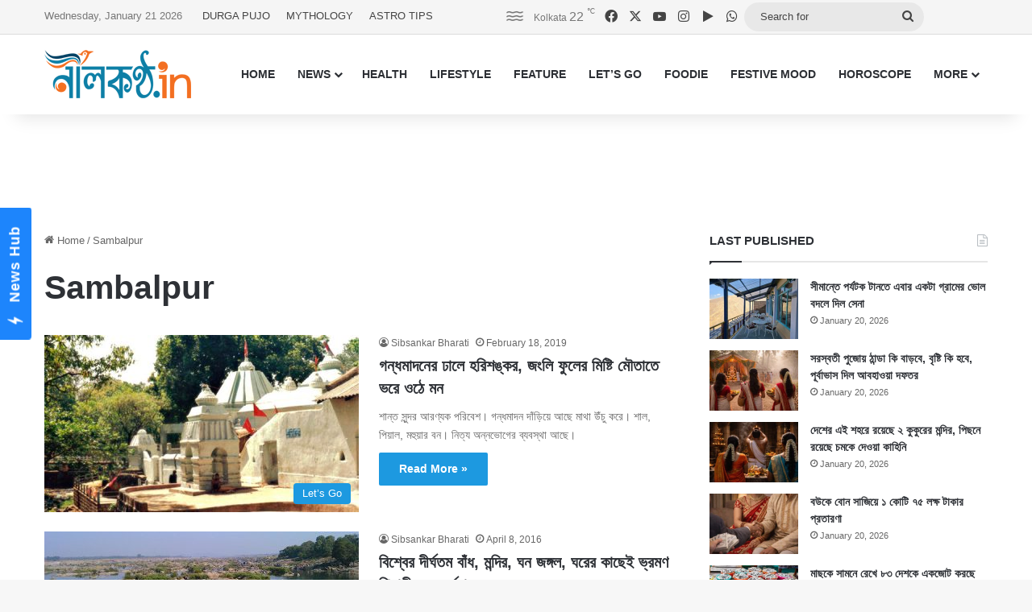

--- FILE ---
content_type: text/html; charset=UTF-8
request_url: https://www.nilkantho.in/tag/sambalpur/
body_size: 20059
content:
<!DOCTYPE html>
<html lang="en" class="" data-skin="light">
<head>
	<meta charset="UTF-8" />
	<link rel="profile" href="https://gmpg.org/xfn/11" />
	
<meta http-equiv='x-dns-prefetch-control' content='on'>
<link rel='dns-prefetch' href='//cdnjs.cloudflare.com' />
<link rel='dns-prefetch' href='//ajax.googleapis.com' />
<link rel='dns-prefetch' href='//fonts.googleapis.com' />
<link rel='dns-prefetch' href='//fonts.gstatic.com' />
<link rel='dns-prefetch' href='//s.gravatar.com' />
<link rel='dns-prefetch' href='//www.google-analytics.com' />
<meta name='robots' content='index, follow, max-image-preview:large, max-snippet:-1, max-video-preview:-1' />

	<!-- This site is optimized with the Yoast SEO Premium plugin v26.8 (Yoast SEO v26.8) - https://yoast.com/product/yoast-seo-premium-wordpress/ -->
	<title>Sambalpur</title>
	<meta name="description" content="NILKANTHO.IN is one of the oldest Bengali Web Portals. It features Daily News, Offbeat News, Healthcare, Celebrity Interviews, Mythology etc." />
	<link rel="canonical" href="https://www.nilkantho.in/tag/sambalpur/" />
	<meta property="og:locale" content="en_US" />
	<meta property="og:type" content="article" />
	<meta property="og:title" content="Sambalpur" />
	<meta property="og:url" content="https://www.nilkantho.in/tag/sambalpur/" />
	<meta property="og:site_name" content="nilkantho.in" />
	<meta name="twitter:card" content="summary_large_image" />
	<meta name="twitter:site" content="@nilkanthodotin" />
	<!-- / Yoast SEO Premium plugin. -->


<link rel='dns-prefetch' href='//stats.wp.com' />
<link rel="alternate" type="application/rss+xml" title="nilkantho.in &raquo; Feed" href="https://www.nilkantho.in/feed/" />
<link rel="alternate" type="application/rss+xml" title="nilkantho.in &raquo; Comments Feed" href="https://www.nilkantho.in/comments/feed/" />
<link rel="alternate" type="application/rss+xml" title="nilkantho.in &raquo; Sambalpur Tag Feed" href="https://www.nilkantho.in/tag/sambalpur/feed/" />

		<style type="text/css">
			:root{				
			--tie-preset-gradient-1: linear-gradient(135deg, rgba(6, 147, 227, 1) 0%, rgb(155, 81, 224) 100%);
			--tie-preset-gradient-2: linear-gradient(135deg, rgb(122, 220, 180) 0%, rgb(0, 208, 130) 100%);
			--tie-preset-gradient-3: linear-gradient(135deg, rgba(252, 185, 0, 1) 0%, rgba(255, 105, 0, 1) 100%);
			--tie-preset-gradient-4: linear-gradient(135deg, rgba(255, 105, 0, 1) 0%, rgb(207, 46, 46) 100%);
			--tie-preset-gradient-5: linear-gradient(135deg, rgb(238, 238, 238) 0%, rgb(169, 184, 195) 100%);
			--tie-preset-gradient-6: linear-gradient(135deg, rgb(74, 234, 220) 0%, rgb(151, 120, 209) 20%, rgb(207, 42, 186) 40%, rgb(238, 44, 130) 60%, rgb(251, 105, 98) 80%, rgb(254, 248, 76) 100%);
			--tie-preset-gradient-7: linear-gradient(135deg, rgb(255, 206, 236) 0%, rgb(152, 150, 240) 100%);
			--tie-preset-gradient-8: linear-gradient(135deg, rgb(254, 205, 165) 0%, rgb(254, 45, 45) 50%, rgb(107, 0, 62) 100%);
			--tie-preset-gradient-9: linear-gradient(135deg, rgb(255, 203, 112) 0%, rgb(199, 81, 192) 50%, rgb(65, 88, 208) 100%);
			--tie-preset-gradient-10: linear-gradient(135deg, rgb(255, 245, 203) 0%, rgb(182, 227, 212) 50%, rgb(51, 167, 181) 100%);
			--tie-preset-gradient-11: linear-gradient(135deg, rgb(202, 248, 128) 0%, rgb(113, 206, 126) 100%);
			--tie-preset-gradient-12: linear-gradient(135deg, rgb(2, 3, 129) 0%, rgb(40, 116, 252) 100%);
			--tie-preset-gradient-13: linear-gradient(135deg, #4D34FA, #ad34fa);
			--tie-preset-gradient-14: linear-gradient(135deg, #0057FF, #31B5FF);
			--tie-preset-gradient-15: linear-gradient(135deg, #FF007A, #FF81BD);
			--tie-preset-gradient-16: linear-gradient(135deg, #14111E, #4B4462);
			--tie-preset-gradient-17: linear-gradient(135deg, #F32758, #FFC581);

			
					--main-nav-background: #FFFFFF;
					--main-nav-secondry-background: rgba(0,0,0,0.03);
					--main-nav-primary-color: #0088ff;
					--main-nav-contrast-primary-color: #FFFFFF;
					--main-nav-text-color: #2c2f34;
					--main-nav-secondry-text-color: rgba(0,0,0,0.5);
					--main-nav-main-border-color: rgba(0,0,0,0.1);
					--main-nav-secondry-border-color: rgba(0,0,0,0.08);
				
			}
		</style>
	<meta name="viewport" content="width=device-width, initial-scale=1.0" /><style id='wp-img-auto-sizes-contain-inline-css' type='text/css'>
img:is([sizes=auto i],[sizes^="auto," i]){contain-intrinsic-size:3000px 1500px}
/*# sourceURL=wp-img-auto-sizes-contain-inline-css */
</style>
<style id='wp-emoji-styles-inline-css' type='text/css'>

	img.wp-smiley, img.emoji {
		display: inline !important;
		border: none !important;
		box-shadow: none !important;
		height: 1em !important;
		width: 1em !important;
		margin: 0 0.07em !important;
		vertical-align: -0.1em !important;
		background: none !important;
		padding: 0 !important;
	}
/*# sourceURL=wp-emoji-styles-inline-css */
</style>
<link rel='stylesheet' id='tie-css-base-css' href='https://www.nilkantho.in/wp-content/themes/jannah/assets/css/base.min.css?ver=7.6.4' type='text/css' media='all' />
<link rel='stylesheet' id='tie-css-styles-css' href='https://www.nilkantho.in/wp-content/themes/jannah/assets/css/style.min.css?ver=7.6.4' type='text/css' media='all' />
<link rel='stylesheet' id='tie-css-widgets-css' href='https://www.nilkantho.in/wp-content/themes/jannah/assets/css/widgets.min.css?ver=7.6.4' type='text/css' media='all' />
<link rel='stylesheet' id='tie-css-helpers-css' href='https://www.nilkantho.in/wp-content/themes/jannah/assets/css/helpers.min.css?ver=7.6.4' type='text/css' media='all' />
<link rel='stylesheet' id='tie-fontawesome5-css' href='https://www.nilkantho.in/wp-content/themes/jannah/assets/css/fontawesome.css?ver=7.6.4' type='text/css' media='all' />
<link rel='stylesheet' id='tie-css-shortcodes-css' href='https://www.nilkantho.in/wp-content/themes/jannah/assets/css/plugins/shortcodes.min.css?ver=7.6.4' type='text/css' media='all' />
<style id='tie-css-shortcodes-inline-css' type='text/css'>
#the-post .entry-content,#the-post .entry-content p{font-size: 20px;}:root:root{--brand-color: #1b98e0;--dark-brand-color: #0066ae;--bright-color: #FFFFFF;--base-color: #2c2f34;}#reading-position-indicator{box-shadow: 0 0 10px rgba( 27,152,224,0.7);}:root:root{--brand-color: #1b98e0;--dark-brand-color: #0066ae;--bright-color: #FFFFFF;--base-color: #2c2f34;}#reading-position-indicator{box-shadow: 0 0 10px rgba( 27,152,224,0.7);}#top-nav,#top-nav .sub-menu,#top-nav .comp-sub-menu,#top-nav .ticker-content,#top-nav .ticker-swipe,.top-nav-boxed #top-nav .topbar-wrapper,.top-nav-dark .top-menu ul,#autocomplete-suggestions.search-in-top-nav{background-color : #f5f5f5;}#top-nav *,#autocomplete-suggestions.search-in-top-nav{border-color: rgba( #000000,0.08);}#top-nav .icon-basecloud-bg:after{color: #f5f5f5;}#top-nav a:not(:hover),#top-nav input,#top-nav #search-submit,#top-nav .fa-spinner,#top-nav .dropdown-social-icons li a span,#top-nav .components > li .social-link:not(:hover) span,#autocomplete-suggestions.search-in-top-nav a{color: #444444;}#top-nav input::-moz-placeholder{color: #444444;}#top-nav input:-moz-placeholder{color: #444444;}#top-nav input:-ms-input-placeholder{color: #444444;}#top-nav input::-webkit-input-placeholder{color: #444444;}#top-nav,.search-in-top-nav{--tie-buttons-color: #1b98e0;--tie-buttons-border-color: #1b98e0;--tie-buttons-text: #FFFFFF;--tie-buttons-hover-color: #007ac2;}#top-nav a:hover,#top-nav .menu li:hover > a,#top-nav .menu > .tie-current-menu > a,#top-nav .components > li:hover > a,#top-nav .components #search-submit:hover,#autocomplete-suggestions.search-in-top-nav .post-title a:hover{color: #1b98e0;}#top-nav,#top-nav .comp-sub-menu,#top-nav .tie-weather-widget{color: #777777;}#autocomplete-suggestions.search-in-top-nav .post-meta,#autocomplete-suggestions.search-in-top-nav .post-meta a:not(:hover){color: rgba( 119,119,119,0.7 );}#top-nav .weather-icon .icon-cloud,#top-nav .weather-icon .icon-basecloud-bg,#top-nav .weather-icon .icon-cloud-behind{color: #777777 !important;}#footer{background-color: #444444;}#site-info{background-color: #ffffff;}#footer .posts-list-counter .posts-list-items li.widget-post-list:before{border-color: #444444;}#footer .timeline-widget a .date:before{border-color: rgba(68,68,68,0.8);}#footer .footer-boxed-widget-area,#footer textarea,#footer input:not([type=submit]),#footer select,#footer code,#footer kbd,#footer pre,#footer samp,#footer .show-more-button,#footer .slider-links .tie-slider-nav span,#footer #wp-calendar,#footer #wp-calendar tbody td,#footer #wp-calendar thead th,#footer .widget.buddypress .item-options a{border-color: rgba(255,255,255,0.1);}#footer .social-statistics-widget .white-bg li.social-icons-item a,#footer .widget_tag_cloud .tagcloud a,#footer .latest-tweets-widget .slider-links .tie-slider-nav span,#footer .widget_layered_nav_filters a{border-color: rgba(255,255,255,0.1);}#footer .social-statistics-widget .white-bg li:before{background: rgba(255,255,255,0.1);}.site-footer #wp-calendar tbody td{background: rgba(255,255,255,0.02);}#footer .white-bg .social-icons-item a span.followers span,#footer .circle-three-cols .social-icons-item a .followers-num,#footer .circle-three-cols .social-icons-item a .followers-name{color: rgba(255,255,255,0.8);}#footer .timeline-widget ul:before,#footer .timeline-widget a:not(:hover) .date:before{background-color: #262626;}#footer .widget-title,#footer .widget-title a:not(:hover){color: #dddddd;}#footer,#footer textarea,#footer input:not([type='submit']),#footer select,#footer #wp-calendar tbody,#footer .tie-slider-nav li span:not(:hover),#footer .widget_categories li a:before,#footer .widget_product_categories li a:before,#footer .widget_layered_nav li a:before,#footer .widget_archive li a:before,#footer .widget_nav_menu li a:before,#footer .widget_meta li a:before,#footer .widget_pages li a:before,#footer .widget_recent_entries li a:before,#footer .widget_display_forums li a:before,#footer .widget_display_views li a:before,#footer .widget_rss li a:before,#footer .widget_display_stats dt:before,#footer .subscribe-widget-content h3,#footer .about-author .social-icons a:not(:hover) span{color: #aaaaaa;}#footer post-widget-body .meta-item,#footer .post-meta,#footer .stream-title,#footer.dark-skin .timeline-widget .date,#footer .wp-caption .wp-caption-text,#footer .rss-date{color: rgba(170,170,170,0.7);}#footer input::-moz-placeholder{color: #aaaaaa;}#footer input:-moz-placeholder{color: #aaaaaa;}#footer input:-ms-input-placeholder{color: #aaaaaa;}#footer input::-webkit-input-placeholder{color: #aaaaaa;}#site-info,#site-info ul.social-icons li a:not(:hover) span{color: #999999;}#footer .site-info a:not(:hover){color: #666666;}
/*# sourceURL=tie-css-shortcodes-inline-css */
</style>
<script type="text/javascript" src="https://www.nilkantho.in/wp-includes/js/jquery/jquery.min.js?ver=3.7.1" id="jquery-core-js"></script>
<script type="text/javascript" src="https://www.nilkantho.in/wp-includes/js/jquery/jquery-migrate.min.js?ver=3.4.1" id="jquery-migrate-js"></script>
<link rel="https://api.w.org/" href="https://www.nilkantho.in/wp-json/" /><link rel="alternate" title="JSON" type="application/json" href="https://www.nilkantho.in/wp-json/wp/v2/tags/210" /><link rel="EditURI" type="application/rsd+xml" title="RSD" href="https://www.nilkantho.in/xmlrpc.php?rsd" />
<meta name="generator" content="WordPress 6.9" />
	<style>img#wpstats{display:none}</style>
		<meta http-equiv="X-UA-Compatible" content="IE=edge"><!-- Begin comScore Tag -->
<script>
  var _comscore = _comscore || [];
  _comscore.push({ c1: "2", c2: "26684424" ,  options: { enableFirstPartyCookie: "false" } });
  (function() {
    var s = document.createElement("script"), el = document.getElementsByTagName("script")[0]; s.async = true;
    s.src = "https://sb.scorecardresearch.com/cs/26684424/beacon.js";
    el.parentNode.insertBefore(s, el);
  })();
</script>
<noscript>
  <img src="https://sb.scorecardresearch.com/p?c1=2&amp;c2=26684424&amp;cv=3.9.1&amp;cj=1">
</noscript>
<!-- End comScore Tag -->

<!-- AdSense code start -->
<script async src="https://pagead2.googlesyndication.com/pagead/js/adsbygoogle.js?client=ca-pub-7642532913222216"
     crossorigin="anonymous"></script>
<!-- AdSense code end -->

<!-- Meta Pixel Code -->
<script>
  !function(f,b,e,v,n,t,s)
  {if(f.fbq)return;n=f.fbq=function(){n.callMethod?
  n.callMethod.apply(n,arguments):n.queue.push(arguments)};
  if(!f._fbq)f._fbq=n;n.push=n;n.loaded=!0;n.version='2.0';
  n.queue=[];t=b.createElement(e);t.async=!0;
  t.src=v;s=b.getElementsByTagName(e)[0];
  s.parentNode.insertBefore(t,s)}(window, document,'script',
  'https://connect.facebook.net/en_US/fbevents.js');
  fbq('init', '1614114688913394');
  fbq('track', 'PageView');
</script>
<noscript><img height="1" width="1" style="display:none"
  src="https://www.facebook.com/tr?id=1614114688913394&ev=PageView&noscript=1"
/></noscript>
<!-- End Meta Pixel Code -->

<!-- Taboola BEN header code start -->
<script type="text/javascript">
  window._taboola = window._taboola || [];
  _taboola.push({article:'auto'});
  !function (e, f, u, i) {
    if (!document.getElementById(i)){
      e.async = 1;
      e.src = u;
      e.id = i;
      f.parentNode.insertBefore(e, f);
    }
  }(document.createElement('script'),
  document.getElementsByTagName('script')[0],
  '//cdn.taboola.com/libtrc/nilkanthoindia2022-nilkanthoindiabengali/loader.js',
  'tb_loader_script');
  if(window.performance && typeof window.performance.mark == 'function')
    {window.performance.mark('tbl_ic');}
</script>
<!-- Taboola BEN header code end -->

<!--iZooto Script Start-->
<script> window._izq = window._izq || []; window._izq.push(["init"]); </script>
<script src="https://cdn.izooto.com/scripts/bb4fbc927d9e2c0bbc5926eae9a11d7ccbfb0205.js"></script>
<!--iZooto Script End-->

<!-- Begin Google News Tag -->
<script async type="application/javascript"
        src="https://news.google.com/swg/js/v1/swg-basic.js"></script>
<script>
  (self.SWG_BASIC = self.SWG_BASIC || []).push( basicSubscriptions => {
    basicSubscriptions.init({
      type: "NewsArticle",
      isPartOfType: ["Product"],
      isPartOfProductId: "CAoiEFM9-W1zIVqPdq9MDk8P5HI:openaccess",
      clientOptions: { theme: "light", lang: "bn" },
    });
  });
</script>
<!-- End Google News Tag -->

<!-- Schema & Structured Data For WP v1.54.2 - -->
<script type="application/ld+json" class="saswp-schema-markup-output">
[{"@context":"https:\/\/schema.org\/","@graph":[{"@context":"https:\/\/schema.org\/","@type":"SiteNavigationElement","@id":"https:\/\/www.nilkantho.in\/#home","name":"HOME","url":"https:\/\/www.nilkantho.in"},{"@context":"https:\/\/schema.org\/","@type":"SiteNavigationElement","@id":"https:\/\/www.nilkantho.in\/#news","name":"NEWS","url":"https:\/\/www.nilkantho.in\/category\/news\/"},{"@context":"https:\/\/schema.org\/","@type":"SiteNavigationElement","@id":"https:\/\/www.nilkantho.in\/#kolkata","name":"KOLKATA","url":"https:\/\/www.nilkantho.in\/category\/news\/kolkata\/"},{"@context":"https:\/\/schema.org\/","@type":"SiteNavigationElement","@id":"https:\/\/www.nilkantho.in\/#state","name":"STATE","url":"https:\/\/www.nilkantho.in\/category\/news\/state\/"},{"@context":"https:\/\/schema.org\/","@type":"SiteNavigationElement","@id":"https:\/\/www.nilkantho.in\/#national","name":"NATIONAL","url":"https:\/\/www.nilkantho.in\/category\/news\/national\/"},{"@context":"https:\/\/schema.org\/","@type":"SiteNavigationElement","@id":"https:\/\/www.nilkantho.in\/#world","name":"WORLD","url":"https:\/\/www.nilkantho.in\/category\/news\/world\/"},{"@context":"https:\/\/schema.org\/","@type":"SiteNavigationElement","@id":"https:\/\/www.nilkantho.in\/#entertainment","name":"ENTERTAINMENT","url":"https:\/\/www.nilkantho.in\/category\/news\/entertainment\/"},{"@context":"https:\/\/schema.org\/","@type":"SiteNavigationElement","@id":"https:\/\/www.nilkantho.in\/#sports","name":"SPORTS","url":"https:\/\/www.nilkantho.in\/category\/news\/sports\/"},{"@context":"https:\/\/schema.org\/","@type":"SiteNavigationElement","@id":"https:\/\/www.nilkantho.in\/#business","name":"BUSINESS","url":"https:\/\/www.nilkantho.in\/category\/news\/business\/"},{"@context":"https:\/\/schema.org\/","@type":"SiteNavigationElement","@id":"https:\/\/www.nilkantho.in\/#scitech","name":"SCITECH","url":"https:\/\/www.nilkantho.in\/category\/news\/scitech\/"},{"@context":"https:\/\/schema.org\/","@type":"SiteNavigationElement","@id":"https:\/\/www.nilkantho.in\/#health","name":"HEALTH","url":"https:\/\/www.nilkantho.in\/category\/health\/"},{"@context":"https:\/\/schema.org\/","@type":"SiteNavigationElement","@id":"https:\/\/www.nilkantho.in\/#lifestyle","name":"LIFESTYLE","url":"https:\/\/www.nilkantho.in\/category\/lifestyle\/"},{"@context":"https:\/\/schema.org\/","@type":"SiteNavigationElement","@id":"https:\/\/www.nilkantho.in\/#feature","name":"FEATURE","url":"https:\/\/www.nilkantho.in\/category\/feature\/"},{"@context":"https:\/\/schema.org\/","@type":"SiteNavigationElement","@id":"https:\/\/www.nilkantho.in\/#lets-go","name":"LET\u2019S GO","url":"https:\/\/www.nilkantho.in\/category\/lets-go\/"},{"@context":"https:\/\/schema.org\/","@type":"SiteNavigationElement","@id":"https:\/\/www.nilkantho.in\/#foodie","name":"FOODIE","url":"https:\/\/www.nilkantho.in\/category\/foodie\/"},{"@context":"https:\/\/schema.org\/","@type":"SiteNavigationElement","@id":"https:\/\/www.nilkantho.in\/#festive-mood","name":"FESTIVE MOOD","url":"https:\/\/www.nilkantho.in\/category\/festive-mood\/"},{"@context":"https:\/\/schema.org\/","@type":"SiteNavigationElement","@id":"https:\/\/www.nilkantho.in\/#horoscope","name":"HOROSCOPE","url":"https:\/\/www.nilkantho.in\/category\/horoscope\/"},{"@context":"https:\/\/schema.org\/","@type":"SiteNavigationElement","@id":"https:\/\/www.nilkantho.in\/#celeb-talk","name":"CELEB TALK","url":"https:\/\/www.nilkantho.in\/category\/celeb-talk\/"},{"@context":"https:\/\/schema.org\/","@type":"SiteNavigationElement","@id":"https:\/\/www.nilkantho.in\/#freeze-frame","name":"FREEZE FRAME","url":"https:\/\/www.nilkantho.in\/category\/freeze-frame\/"},{"@context":"https:\/\/schema.org\/","@type":"SiteNavigationElement","@id":"https:\/\/www.nilkantho.in\/#blog","name":"BLOG","url":"https:\/\/www.nilkantho.in\/category\/blog\/"},{"@context":"https:\/\/schema.org\/","@type":"SiteNavigationElement","@id":"https:\/\/www.nilkantho.in\/#mixed-bag","name":"MIXED BAG","url":"https:\/\/www.nilkantho.in\/category\/mixed-bag\/"}]},

{"@context":"https:\/\/schema.org\/","@type":"BreadcrumbList","@id":"https:\/\/www.nilkantho.in\/tag\/sambalpur\/#breadcrumb","itemListElement":[{"@type":"ListItem","position":1,"item":{"@id":"https:\/\/www.nilkantho.in","name":"nilkantho.in"}},{"@type":"ListItem","position":2,"item":{"@id":"https:\/\/www.nilkantho.in\/tag\/sambalpur\/","name":"Sambalpur"}}]},

{"@context":"https:\/\/schema.org\/","@type":"NewsArticle","@id":"https:\/\/www.nilkantho.in\/sambalpur-2\/#newsarticle","url":"https:\/\/www.nilkantho.in\/sambalpur-2\/","headline":"\u0997\u09a8\u09cd\u09a7\u09ae\u09be\u09a6\u09a8\u09c7\u09b0 \u09a2\u09be\u09b2\u09c7 \u09b9\u09b0\u09bf\u09b6\u0999\u09cd\u0995\u09b0, \u099c\u0982\u09b2\u09bf \u09ab\u09c1\u09b2\u09c7\u09b0 \u09ae\u09bf\u09b7\u09cd\u099f\u09bf \u09ae\u09cc\u09a4\u09be\u09a4\u09c7 \u09ad\u09b0\u09c7 \u0993\u09a0\u09c7 \u09ae\u09a8","mainEntityOfPage":"https:\/\/www.nilkantho.in\/sambalpur-2\/","datePublished":"2019-02-18T15:33:51+05:30","dateModified":"2022-07-04T07:50:51+05:30","description":"\u09b6\u09be\u09a8\u09cd\u09a4 \u09b8\u09c1\u09a8\u09cd\u09a6\u09b0 \u0986\u09b0\u09a3\u09cd\u09af\u0995 \u09aa\u09b0\u09bf\u09ac\u09c7\u09b6\u0964 \u0997\u09a8\u09cd\u09a7\u09ae\u09be\u09a6\u09a8 \u09a6\u09be\u0981\u09dc\u09bf\u09df\u09c7 \u0986\u099b\u09c7 \u09ae\u09be\u09a5\u09be \u0989\u0981\u099a\u09c1 \u0995\u09b0\u09c7\u0964 \u09b6\u09be\u09b2, \u09aa\u09bf\u09df\u09be\u09b2, \u09ae\u09b9\u09c1\u09df\u09be\u09b0 \u09ac\u09a8\u0964 \u09a8\u09bf\u09a4\u09cd\u09af \u0985\u09a8\u09cd\u09a8\u09ad\u09cb\u0997\u09c7\u09b0 \u09ac\u09cd\u09af\u09ac\u09b8\u09cd\u09a5\u09be \u0986\u099b\u09c7\u0964","articleSection":"Let\u2019s Go","articleBody":"\u09b8\u09c7\u0987 \u0986\u09a0\u09c7\u09b0\u09cb \u09a5\u09c7\u0995\u09c7\u0987 \u0986\u09ae\u09be\u09b0 \u09ad\u09cd\u09b0\u09ae\u09a3 \u0993 \u09b8\u09be\u09a7\u09c1\u09b8\u0999\u09cd\u0997\u09c7\u09b0 \u099c\u09c0\u09ac\u09a8 \u09b6\u09c1\u09b0\u09c1\u0964 \u0986\u099c\u0993 \u09a4\u09be \u099c\u09be\u09b0\u09bf \u0986\u099b\u09c7\u0964 \u09a4\u09aa\u09cb\u09ac\u09a8 \u09ad\u09be\u09b0\u09a4\u09c7\u09b0 \u09aa\u09cd\u09b0\u09be\u09df \u09b8\u09ac \u09a4\u09c0\u09b0\u09cd\u09a5\u09c7\u0987 \u0997\u09bf\u09df\u09c7\u099b\u09bf\u0964 \u0986\u09b0\u09cd\u09a5\u09bf\u0995 \u09a6\u09c8\u09a8\u09cd\u09af\u09c7\u09b0 \u09a6\u09bf\u09a8\u09c7\u09b0\u0993 \u09ad\u09cd\u09b0\u09ae\u09a3 \u099a\u09b2\u09c7\u099b\u09c7 \u0985\u09aa\u09cd\u09b0\u09a4\u09bf\u09b9\u09a4 \u0997\u09a4\u09bf\u09a4\u09c7\u0964 \u098f\u0995\u0987 \u09a4\u09c0\u09b0\u09cd\u09a5\u09c7 \u098f\u0995\u09be\u09ac\u09be\u09b0 \u09a8\u09df \u098f\u0995\u09be\u09a7\u09bf\u0995\u09ac\u09be\u09b0-\u09ac\u09be\u09b0\u09ac\u09be\u09b0\u0964 \u098f\u0995\u09ac\u09be\u09b0 \u09b9\u09b0\u09bf\u09a6\u09cd\u09ac\u09be\u09b0\u09c7 \u09af\u09be\u0993\u09df\u09be\u09b0 \u0995\u09a5\u09be \u09af\u0996\u09a8 \u098f\u0995\u09ac\u09be\u09b0\u0993 \u09ad\u09be\u09ac\u09a4\u09c7 \u09aa\u09be\u09b0\u09a4\u09be\u09ae \u09a8\u09be, \u098f\u0996\u09a8 \u09b0\u09b8\u09bf\u0995\u09a4\u09be \u0995\u09b0\u09c7 \u09ac\u09b2\u09a4\u09c7 \u09b9\u09df \u09b9\u09b0\u09bf\u09a6\u09cd\u09ac\u09be\u09b0\u09c7 \u0986\u09ae\u09be\u09b0 \u09a5\u09c7\u0995\u09c7 \u09ac\u09c7\u09b6\u09bf \u0997\u09bf\u09df\u09c7\u099b\u09c7\u09a8 \u098f\u0995\u09ae\u09be\u09a4\u09cd\u09b0 \u099f\u09cd\u09b0\u09c7\u09a8\u09c7\u09b0 \u09a1\u09cd\u09b0\u09be\u0987\u09ad\u09be\u09b0\u0964  \u09b8\u09be\u09b0\u09be\u099c\u09c0\u09ac\u09a8\u09c7 \u09aa\u09be\u0981\u099a \u09b9\u09be\u099c\u09be\u09b0 \u09aa\u09a5\u099a\u09b2\u09a4\u09bf \u09b0\u09ae\u09a4\u09be \u09b8\u09be\u09a7\u09c1\u09b0 \u09b8\u0999\u09cd\u0997 \u0995\u09b0\u09c7\u099b\u09bf\u0964 \u09a4\u09be\u0981\u09a6\u09c7\u09b0 \u0985\u09a8\u09c7\u0995\u09c7\u09b0 \u09ae\u09c1\u0996\u09c7 \u09b6\u09c1\u09a8\u09c7\u099b\u09bf \u09a8\u09be\u09a8\u09be \u09a4\u09c0\u09b0\u09cd\u09a5\u09c7\u09b0 \u09ac\u09bf\u09ac\u09b0\u09a3, \u09ae\u09be\u09b9\u09be\u09a4\u09cd\u09ae\u09cd\u09af \u0995\u09a5\u09be, \u09aa\u09c1\u09b0\u09be\u09a3\u09c7\u09b0 \u0995\u09a5\u09be\u0964 \u09b6\u09c1\u09a8\u09c7 \u0985\u09ad\u09bf\u09ad\u09c2\u09a4 \u09b9\u09df\u09c7\u099b\u09bf\u0964 \u09b8\u09be\u09a7\u09c1 \u09b8\u09a8\u09cd\u09a8\u09cd\u09af\u09be\u09b8\u09c0\u09a6\u09c7\u09b0 \u09ac\u09b2\u09be \u09af\u09c7\u09b8\u09ac \u09a4\u09c0\u09b0\u09cd\u09a5\u09c7\u09b0 \u0995\u09a5\u09be \u098f\u0996\u09be\u09a8\u09c7 \u09b2\u09bf\u0996\u09c7\u099b\u09bf \u09b8\u09c7\u0996\u09be\u09a8\u09c7 \u0985\u09a8\u09c7\u0995\u09c7 \u09af\u09be\u09df \u09a8\u09be\u0964 \u0985\u09a8\u09c7\u0995\u09c7 \u099c\u09be\u09a8\u09c7\u0987 \u09a8\u09be\u0964 \u09af\u09be\u09b0\u09be \u099c\u09be\u09a8\u09c7 \u09a4\u09be\u09a6\u09c7\u09b0\u0993 \u0985\u09a8\u09c7\u0995\u09c7\u09b0 \u09af\u09be\u0993\u09df\u09be\u09df \u0985\u09b0\u09c1\u099a\u09bf\u0964 \u098f\u0996\u09be\u09a8\u09c7 \u098f\u0995 \u09a4\u09c0\u09b0\u09cd\u09a5\u09c7\u09b0 \u0995\u09a5\u09be \u09ac\u09b2\u09be \u09b9\u09b2, \u09af\u09be\u09a4\u09c7 \u098f\u0987 \u09a4\u09c0\u09b0\u09cd\u09a5\u09b8\u09cd\u09a5\u09be\u09a8\u0997\u09c1\u09b2\u09bf\u09b0 \u09aa\u09cd\u09b0\u09a4\u09bf \u09ae\u09be\u09a8\u09c1\u09b7\u09c7\u09b0 \u0986\u0995\u09b0\u09cd\u09b7\u09a3 \u09ac\u09be\u09dc\u09c7, \u09b0\u09c1\u099a\u09bf \u0986\u09b8\u09c7\u0964  \u09ae\u09cb\u099f\u09b0\u09c7 \u099a\u09b2\u09b2\u09be\u09ae \u0997\u09a8\u09cd\u09a7\u09ae\u09be\u09a6\u09a8\u09c7\u09b0 \u09a6\u0995\u09cd\u09b7\u09bf\u09a3 \u09a2\u09be\u09b2\u09c7 \u09b9\u09b0\u09bf\u09b6\u0999\u09cd\u0995\u09b0\u09c7\u09b0 \u0989\u09a6\u09cd\u09a6\u09c7\u09b6\u09c7\u0964 \u09aa\u09be\u0987\u0995\u09ae\u09b2 \u09b9\u09df\u09c7 \u09b8\u09cb\u099c\u09be \u098f\u09b2 \u09aa\u09a6\u09ae\u09aa\u09c1\u09b0\u0964 \u09ae\u09cb\u099f\u09b0 \u099a\u09b2\u09b2 \u09a1\u09be\u09a8\u09b9\u09be\u09a4\u09c7\u09b0 \u09aa\u09a5 \u09a7\u09b0\u09c7\u0964 \u0995\u09bf\u099b\u09c1\u099f\u09be \u099a\u09b2\u09be\u09b0 \u09aa\u09b0\u0987 \u09b6\u09c1\u09b0\u09c1 \u09b9\u09b2 \u09b8\u09c7\u0987 \u09b6\u09be\u09b2, \u09aa\u09bf\u09df\u09be\u09b2, \u09ae\u09b9\u09c1\u09df\u09be \u0986\u09b0 \u09aa\u09b0\u09cd\u09a3\u09ae\u09cb\u099a\u09c0\u09b0 \u09ac\u09a8\u0964 \u099c\u0982\u09b2\u09bf \u09ab\u09c1\u09b2\u09c7\u09b0 \u09ae\u09bf\u09b7\u09cd\u099f\u09bf \u09ae\u09cc\u09a4\u09be\u09a4\u09c7 \u09ad\u09b0\u09c7 \u0993\u09a0\u09c7 \u09ae\u09a8\u0964  \u09ae\u09cb\u099f\u09b0 \u099a\u09b2\u099b\u09c7 \u09a4\u09cb \u099a\u09b2\u099b\u09c7\u0987\u0964 \u09aa\u09a5 \u09af\u09c7\u09a8 \u0986\u09b0 \u09b6\u09c7\u09b7\u0987 \u09b9\u09df \u09a8\u09be\u0964 \u09a8\u09c3\u09b8\u09bf\u0982\u09b9\u09a8\u09be\u09a5 \u09a5\u09c7\u0995\u09c7 \u0996\u09be\u09dc\u09bf\u09df\u09be\u09b0 \u09b0\u09cb\u09a1 \u09a7\u09b0\u09c7 \u0996\u09be\u09aa\u09dc\u09be\u0996\u09cb\u09b2 \u098f\u09b2\u09be\u09ae \u09ed\u09e6 \u0995\u09bf\u09ae\u09bf\u0964 \u09a1\u09be\u09a8\u09a6\u09bf\u0995\u09c7\u09b0 \u09b0\u09be\u09b8\u09cd\u09a4\u09be \u099a\u09b2\u09c7 \u0997\u09bf\u09df\u09be\u099b\u09c7 \u09b9\u09b0\u09bf\u09b6\u0999\u09cd\u0995\u09b0, \u09ac\u09be\u0981\u09a6\u09bf\u0995\u09c7\u09b0 \u09b0\u09be\u09b8\u09cd\u09a4\u09be \u09ac\u09cb\u09b2\u09be\u0999\u09cd\u0997\u09bf\u09b0\u09c7\u09b0\u0964 \u098f\u0987 \u09ae\u09cb\u09dc \u09a5\u09c7\u0995\u09c7 \u09b9\u09b0\u09bf\u09b6\u0999\u09cd\u0995\u09b0\u09c7\u09b0 \u09a6\u09c2\u09b0\u09a4\u09cd\u09ac \u09e7\u09e6 \u0995\u09bf\u09ae\u09bf\u0964 \u09a6\u09c7\u0996\u09a4\u09c7 \u09a6\u09c7\u0996\u09a4\u09c7 \u09ae\u09cb\u099f\u09b0 \u098f\u09b8\u09c7 \u09a6\u09be\u0981\u09dc\u09be\u09b2 \u09b9\u09b0\u09bf\u09b6\u0999\u09cd\u0995\u09b0 \u09ae\u09a8\u09cd\u09a6\u09bf\u09b0\u09aa\u09cd\u09b0\u09be\u0999\u09cd\u0997\u09a3\u09c7\u0964 \u09b8\u09be\u09b0\u09be \u09aa\u09a5\u09c7\u09b0 \u099a\u09be\u09b0\u09a6\u09bf\u0995\u09c7 \u09b6\u09be\u09a8\u09cd\u09a4-\u09b8\u09c1\u09a8\u09cd\u09a6\u09b0 \u0986\u09b0\u09a3\u09cd\u09af\u0995 \u09aa\u09b0\u09bf\u09ac\u09c7\u09b6\u0964 \u0997\u09a8\u09cd\u09a7\u09ae\u09be\u09a6\u09a8 \u09a6\u09be\u0981\u09dc\u09bf\u09df\u09c7 \u0986\u099b\u09c7 \u09ae\u09be\u09a5\u09be \u0989\u0981\u099a\u09c1 \u0995\u09b0\u09c7\u0964 \u098f\u09b0\u0987 \u09a6\u0995\u09cd\u09b7\u09bf\u09a3 \u09a2\u09be\u09b2\u09c7 \u09b9\u09b0\u09bf\u09b6\u0999\u09cd\u0995\u09b0 \u09ae\u09a8\u09cd\u09a6\u09bf\u09b0\u0964 \u09b8\u0982\u0996\u09cd\u09af\u09be\u09df \u0995\u09b0\u0997\u09cb\u09a8\u09be \u09af\u09be\u09a4\u09cd\u09b0\u09c0, \u09a4\u09be\u0987 \u0995\u09cb\u09b2\u09be\u09b9\u09b2 \u09a8\u09c7\u0987\u0964       \u0997\u09a8\u09cd\u09a7\u09ae\u09be\u09a6\u09a8 \u09aa\u09b0\u09cd\u09ac\u09a4\u09c7 \u09b9\u09b0\u09bf\u09b6\u0999\u09cd\u0995\u09b0 \u09ae\u09a8\u09cd\u09a6\u09bf\u09b0  \u09aa\u09cd\u09b0\u09a7\u09be\u09a8 \u09ab\u099f\u0995 \u09aa\u09c7\u09b0\u09b2\u09be\u09ae\u0964 \u098f\u0995\u099f\u09c1 \u098f\u0997\u09a4\u09c7\u0987 \u0995\u09df\u09c7\u0995 \u09a7\u09be\u09aa \u09b8\u09bf\u0981\u09dc\u09bf\u0964 \u098f\u09b2\u09be\u09ae \u09ae\u09c2\u09b2 \u09ae\u09a8\u09cd\u09a6\u09bf\u09b0\u09c7\u09b0 \u09aa\u09cd\u09b0\u09ac\u09c7\u09b6\u09a6\u09cd\u09ac\u09be\u09b0\u09c7\u0964 \u098f\u09b0 \u09ac\u09be\u0981 \u09aa\u09be\u09b6\u09c7 \u09ad\u09cb\u0997 \u09b0\u09be\u09a8\u09cd\u09a8\u09be\u0998\u09b0\u0964 \u09ac\u09bf\u09b8\u09cd\u09a4\u09c3\u09a4 \u09ae\u09a8\u09cd\u09a6\u09bf\u09b0\u09aa\u09cd\u09b0\u09be\u0999\u09cd\u0997\u09a3 \u0997\u09be\u099b\u09c7 \u09ad\u09b0\u09be\u0964 \u09b9\u09b0\u09bf\u09b6\u0999\u09cd\u0995\u09b0 \u09ae\u09a8\u09cd\u09a6\u09bf\u09b0\u099f\u09bf \u09a6\u09c1\u099f\u09bf \u09ad\u09be\u0997\u09c7 \u09ac\u09bf\u09ad\u0995\u09cd\u09a4\u0964 \u09ad\u09bf\u09a4\u09b0\u09c7 \u09aa\u09cd\u09b0\u09a5\u09ae \u0985\u0982\u09b6\u09c7\u0987 \u09b6\u09bf\u09ac\u09c7\u09b0 \u09ac\u09be\u09b9\u09a8 \u09ac\u09c3\u09b7\u09ae\u09c2\u09b0\u09cd\u09a4\u09bf\u0964 \u09aa\u09be\u09b6 \u0995\u09be\u099f\u09bf\u09df\u09c7 \u098f\u0997\u09a4\u09c7\u0987 \u0997\u09b0\u09cd\u09ad\u0997\u09c3\u09b9\u0964 \u098f\u09b0 \u09ab\u099f\u0995\u099f\u09bf \u09ac\u09c7\u09b6 \u099b\u09cb\u099f\u0964 \u09ae\u09cb\u09b9\u09be\u099a\u09cd\u099b\u09a8\u09cd\u09a8 \u0986\u09b2\u09cb-\u0986\u0981\u09a7\u09be\u09b0\u09bf \u09aa\u09b0\u09bf\u09ac\u09c7\u09b6\u0964  \u0985\u09a8\u09be\u09dc\u09ae\u09cd\u09ac\u09b0 \u09ae\u09a8\u09cd\u09a6\u09bf\u09b0 \u0995\u09bf\u09a8\u09cd\u09a4\u09c1 \u09aa\u09be\u09b9\u09be\u09dc\u09bf \u09a2\u09be\u09b2\u09c7 \u098f\u09b0 \u0986\u0995\u09b0\u09cd\u09b7\u09a3\u0987 \u0986\u09b2\u09be\u09a6\u09be\u0964 \u09ac\u09c7\u09a6\u09bf\u09a4\u09c7 \u09b0\u09c2\u09aa\u09cb\u09b0 \u0986\u09b8\u09a8\u09c7 \u09aa\u09cd\u09b0\u09a4\u09bf\u09b7\u09cd\u09a0\u09bf\u09a4 \u09ac\u09bf\u0997\u09cd\u09b0\u09b9\u099f\u09bf \u09ac\u09be\u0981\u09b6\u09bf \u09b9\u09be\u09a4\u09c7 \u09b6\u09cd\u09b0\u09c0\u0995\u09c3\u09b7\u09cd\u09a3 \u09a4\u09a5\u09be \u09ad\u0997\u09ac\u09be\u09a8 \u09b6\u09cd\u09b0\u09c0\u09b9\u09b0\u09bf\u0964 \u0995\u09b7\u09cd\u099f\u09bf\u09aa\u09be\u09a5\u09b0\u09c7 \u09a8\u09bf\u09b0\u09cd\u09ae\u09bf\u09a4\u0964 \u0989\u099a\u09cd\u099a\u09a4\u09be\u09df \u09ab\u09c1\u099f \u09a6\u09c7\u09dc\u09c7\u0995 \u09b9\u09ac\u09c7\u0964 \u09ae\u09a8\u09cb\u09b9\u09b0 \u09ac\u09bf\u0997\u09cd\u09b0\u09b9\u0964 \u09a0\u09bf\u0995 \u09ac\u09c7\u09a6\u09bf\u09b0 \u09b8\u09be\u09ae\u09a8\u09c7\u0987 \u098f\u0995\u099f\u09bf \u0997\u09b0\u09cd\u09a4\u0964 \u09a4\u09be\u09b0\u0987 \u09ad\u09bf\u09a4\u09b0\u09c7 \u09aa\u09bf\u0999\u09cd\u0997\u09b2\u09ac\u09b0\u09cd\u09a3\u09c7\u09b0 \u09b6\u09bf\u09ac\u09b2\u09bf\u0999\u09cd\u0997 \u09a4\u09a5\u09be \u09ad\u0997\u09ac\u09be\u09a8 \u09b6\u0999\u09cd\u0995\u09b0\u0964 \u09aa\u09bf\u09a4\u09b2\u09c7\u09b0 \u09ab\u09a3\u09be\u09a7\u09b0 \u09b8\u09be\u09aa \u09a6\u09bf\u09df\u09c7 \u09ac\u09c7\u09dc \u09a6\u09c7\u0993\u09df\u09be\u0964 \u098f\u0995\u0987 \u09ae\u09a8\u09cd\u09a6\u09bf\u09b0\u09c7, \u098f\u0995\u0987 \u09b8\u0999\u09cd\u0997\u09c7 \u09aa\u09c2\u099c\u09bf\u09a4 \u09b9\u099a\u09cd\u099b\u09c7\u09a8 \u09b6\u09cd\u09b0\u09c0\u0995\u09c3\u09b7\u09cd\u09a3 \u098f\u09ac\u0982 \u09b6\u0999\u09cd\u0995\u09b0\u0964 \u09a4\u09be\u0987 \u09a8\u09be\u09ae \u09b9\u09df\u09c7\u099b\u09c7 \u098f\u09b0 \u09b9\u09b0\u09bf\u09b6\u0999\u09cd\u0995\u09b0\u0964  \u09b9\u09b0\u09bf\u09b6\u0999\u09cd\u0995\u09b0\u09c7\u09b0 \u09aa\u09c2\u099c\u09be\u09b0\u09bf \u09ac\u09cd\u09b0\u09be\u09b9\u09cd\u09ae\u09a3 \u09a8\u09a8\u0964 \u09ac\u0982\u09b6\u09be\u09a8\u09c1\u0995\u09cd\u09b0\u09ae\u09c7 \u0989\u09aa\u099c\u09be\u09a4\u09bf\u09b0 \u09ae\u09be\u09a8\u09c1\u09b7\u0987 \u09a8\u09bf\u09a4\u09cd\u09af\u09aa\u09c1\u099c\u09cb \u0995\u09b0\u09c7\u09a8 \u09ac\u09bf\u0997\u09cd\u09b0\u09b9\u09a6\u09cd\u09ac\u09df\u0964 \u098f\u0996\u09be\u09a8\u09c7 \u09a8\u09bf\u09a4\u09cd\u09af \u0985\u09a8\u09cd\u09a8\u09ad\u09cb\u0997\u09c7\u09b0 \u09ac\u09cd\u09af\u09ac\u09b8\u09cd\u09a5\u09be \u0986\u099b\u09c7\u0964 \u09b8\u09be\u09ae\u09be\u09a8\u09cd\u09af \u09aa\u09cd\u09b0\u09a3\u09be\u09ae\u09c0 \u09a6\u09bf\u09b2\u09c7 \u09af\u09be\u09a4\u09cd\u09b0\u09c0\u09b0\u09be \u09a6\u09c1\u09aa\u09c1\u09b0\u09c7\u09b0 \u09aa\u09cd\u09b0\u09b8\u09be\u09a6\u0993 \u09aa\u09c7\u09a4\u09c7 \u09aa\u09be\u09b0\u09c7\u09a8 \u09aa\u09b0\u09bf\u09a4\u09c3\u09aa\u09cd\u09a4\u09bf\u09b0 \u09b8\u0999\u09cd\u0997\u09c7\u0964  \u0995\u09a5\u09bf\u09a4 \u0986\u099b\u09c7, \u09a6\u09c1\u09b2\u09ad\u09be \u09a8\u09be\u09ae\u09c7 \u09b8\u09cd\u09a5\u09be\u09a8\u09c0\u09df \u098f\u0995 \u09b0\u09be\u09a8\u09bf \u09ac\u09b9\u09c1\u0995\u09be\u09b2 \u0986\u0997\u09c7 \u09b9\u09b0\u09bf\u09b6\u0999\u09cd\u0995\u09b0\u09c7\u09b0 \u09ae\u09a8\u09cd\u09a6\u09bf\u09b0 \u09a8\u09bf\u09b0\u09cd\u09ae\u09be\u09a3 \u098f\u09ac\u0982 \u09b6\u09bf\u09ac\u09b2\u09bf\u0999\u09cd\u0997 \u09b8\u09cd\u09a5\u09be\u09aa\u09a8 \u0995\u09b0\u09c7\u09a8 \u09b8\u09cd\u09ac\u09aa\u09cd\u09a8\u09be\u09a6\u09bf\u09b7\u09cd\u099f \u09b9\u09df\u09c7 \u098f\u0987 \u09a7\u09cd\u09af\u09be\u09a8\u0997\u09ae\u09cd\u09ad\u09c0\u09b0 \u09aa\u09be\u09b9\u09be\u09dc\u09bf \u09aa\u09b0\u09bf\u09ac\u09c7\u09b6\u09c7 \u0997\u09a8\u09cd\u09a7\u09ae\u09be\u09a6\u09a8\u09c7\u09b0 \u099a\u09b0\u09a3\u09a4\u09b2\u09c7\u0964","keywords":["Sambalpur"," Sibsankar Bharati"," "],"name":"\u0997\u09a8\u09cd\u09a7\u09ae\u09be\u09a6\u09a8\u09c7\u09b0 \u09a2\u09be\u09b2\u09c7 \u09b9\u09b0\u09bf\u09b6\u0999\u09cd\u0995\u09b0, \u099c\u0982\u09b2\u09bf \u09ab\u09c1\u09b2\u09c7\u09b0 \u09ae\u09bf\u09b7\u09cd\u099f\u09bf \u09ae\u09cc\u09a4\u09be\u09a4\u09c7 \u09ad\u09b0\u09c7 \u0993\u09a0\u09c7 \u09ae\u09a8","thumbnailUrl":"https:\/\/www.nilkantho.in\/wp-content\/uploads\/2019\/02\/sambalpur-160x160.jpg","wordCount":"362","timeRequired":"PT1M36S","mainEntity":{"@type":"WebPage","@id":"https:\/\/www.nilkantho.in\/sambalpur-2\/"},"author":{"@type":"Person","name":"Sibsankar Bharati","description":"\u09b8\u09cd\u09ac\u09be\u09a7\u09c0\u09a8 \u09aa\u09c7\u09b6\u09be\u09df \u09b2\u09c7\u0996\u0995 \u099c\u09cd\u09af\u09cb\u09a4\u09bf\u09b7\u09c0\u0964 \u09e7\u09ef\u09eb\u09e7 \u09b8\u09be\u09b2\u09c7 \u0995\u09b2\u0995\u09be\u09a4\u09be\u09df \u099c\u09a8\u09cd\u09ae\u0964 \u0995\u09b2\u0995\u09be\u09a4\u09be \u09ac\u09bf\u09b6\u09cd\u09ac\u09ac\u09bf\u09a6\u09cd\u09af\u09be\u09b2\u09df\u09c7\u09b0 \u09ac\u09be\u09a3\u09bf\u099c\u09cd\u09af\u09c7 \u09b8\u09cd\u09a8\u09be\u09a4\u0995\u0964 \u098f\u0995\u09c1\u09b6 \u09ac\u099b\u09b0 \u09ac\u09df\u09c7\u09b8 \u09a5\u09c7\u0995\u09c7 \u09ac\u09bf\u09ad\u09bf\u09a8\u09cd\u09a8 \u09a6\u09c8\u09a8\u09bf\u0995, \u09b8\u09be\u09aa\u09cd\u09a4\u09be\u09b9\u09bf\u0995 \u09aa\u09be\u0995\u09cd\u09b7\u09bf\u0995 \u0993 \u09ae\u09be\u09b8\u09bf\u0995 \u09aa\u09a4\u09cd\u09b0\u09bf\u0995\u09be\u09df \u09b8\u09cd\u09a5\u09be\u09a8 \u09aa\u09c7\u09df\u09c7\u099b\u09c7 \u099c\u09cd\u09af\u09cb\u09a4\u09bf\u09b7\u09c7\u09b0 \u09aa\u09cd\u09b0\u09b6\u09cd\u09a8\u09cb\u09a4\u09cd\u09a4\u09b0 \u09ac\u09bf\u09ad\u09be\u0997, \u099b\u09cb\u099f \u0997\u09b2\u09cd\u09aa, \u09b0\u09ae\u09cd\u09af\u09b0\u099a\u09a8\u09be, \u09aa\u09cd\u09b0\u09ac\u09a8\u09cd\u09a7, \u09ad\u09bf\u09a8\u09cd\u09a8\u09b8\u09cd\u09ac\u09be\u09a6\u09c7\u09b0 \u09ab\u09bf\u099a\u09be\u09b0\u0964 \u0986\u09a8\u09a8\u09cd\u09a6\u09ac\u09be\u099c\u09be\u09b0 \u09aa\u09a4\u09cd\u09b0\u09bf\u0995\u09be, \u09b8\u09be\u09a8\u09a8\u09cd\u09a6\u09be, \u0986\u09a8\u09a8\u09cd\u09a6\u09b2\u09cb\u0995, \u09ac\u09b0\u09cd\u09a4\u09ae\u09be\u09a8, \u09b8\u09be\u09aa\u09cd\u09a4\u09be\u09b9\u09bf\u0995 \u09ac\u09b0\u09cd\u09a4\u09ae\u09be\u09a8, \u09b8\u09c1\u0996\u09c0 \u0997\u09c3\u09b9\u0995\u09cb\u09a3, \u09b8\u0995\u09be\u09b2\u09ac\u09c7\u09b2\u09be \u09b8\u09be\u09aa\u09cd\u09a4\u09be\u09b9\u09bf\u0995\u09c0, \u09a8\u09ac\u0995\u09b2\u09cd\u09b2\u09cb\u09b2, \u09b6\u09c1\u0995\u09a4\u09be\u09b0\u09be, \u09a6\u09cd\u09af \u099f\u09be\u0987\u09ae\u09b8 \u0985\u09ab \u0987\u09a8\u09cd\u09a1\u09bf\u09df\u09be\u09b0 \u09a8\u09bf\u09ac\u09c7\u09a6\u09a8 '\u0986\u09ae\u09be\u09b0 \u09b8\u09ae\u09df' \u09b8\u09b9 \u0985\u09b8\u0982\u0996\u09cd\u09af \u09aa\u09a4\u09cd\u09b0\u09bf\u0995\u09be\u09df \u09b8\u09cd\u09a5\u09be\u09a8 \u09aa\u09c7\u09df\u09c7\u099b\u09c7 \u0985\u099c\u09b8\u09cd\u09b0 \u09ad\u09cd\u09b0\u09ae\u09a3\u0995\u09be\u09b9\u09bf\u09a8\u09bf, \u0997\u09ac\u09c7\u09b7\u09a3\u09be\u09a7\u09b0\u09cd\u09ae\u09c0 \u09ae\u09a8\u09cb\u099c\u09cd\u099e \u09b0\u099a\u09a8\u09be\u0964","url":"https:\/\/www.nilkantho.in\/author\/sibsankarbharati\/","sameAs":["http:\/\/www.sibsankarbharati.in"],"image":{"@type":"ImageObject","url":"https:\/\/secure.gravatar.com\/avatar\/78486f525c59ec3d62a46dd8f209959b959b31c92ca45bcf767d6e2e0a1167f0?s=96&d=mm&r=g","height":96,"width":96}},"editor":{"@type":"Person","name":"Sibsankar Bharati","description":"\u09b8\u09cd\u09ac\u09be\u09a7\u09c0\u09a8 \u09aa\u09c7\u09b6\u09be\u09df \u09b2\u09c7\u0996\u0995 \u099c\u09cd\u09af\u09cb\u09a4\u09bf\u09b7\u09c0\u0964 \u09e7\u09ef\u09eb\u09e7 \u09b8\u09be\u09b2\u09c7 \u0995\u09b2\u0995\u09be\u09a4\u09be\u09df \u099c\u09a8\u09cd\u09ae\u0964 \u0995\u09b2\u0995\u09be\u09a4\u09be \u09ac\u09bf\u09b6\u09cd\u09ac\u09ac\u09bf\u09a6\u09cd\u09af\u09be\u09b2\u09df\u09c7\u09b0 \u09ac\u09be\u09a3\u09bf\u099c\u09cd\u09af\u09c7 \u09b8\u09cd\u09a8\u09be\u09a4\u0995\u0964 \u098f\u0995\u09c1\u09b6 \u09ac\u099b\u09b0 \u09ac\u09df\u09c7\u09b8 \u09a5\u09c7\u0995\u09c7 \u09ac\u09bf\u09ad\u09bf\u09a8\u09cd\u09a8 \u09a6\u09c8\u09a8\u09bf\u0995, \u09b8\u09be\u09aa\u09cd\u09a4\u09be\u09b9\u09bf\u0995 \u09aa\u09be\u0995\u09cd\u09b7\u09bf\u0995 \u0993 \u09ae\u09be\u09b8\u09bf\u0995 \u09aa\u09a4\u09cd\u09b0\u09bf\u0995\u09be\u09df \u09b8\u09cd\u09a5\u09be\u09a8 \u09aa\u09c7\u09df\u09c7\u099b\u09c7 \u099c\u09cd\u09af\u09cb\u09a4\u09bf\u09b7\u09c7\u09b0 \u09aa\u09cd\u09b0\u09b6\u09cd\u09a8\u09cb\u09a4\u09cd\u09a4\u09b0 \u09ac\u09bf\u09ad\u09be\u0997, \u099b\u09cb\u099f \u0997\u09b2\u09cd\u09aa, \u09b0\u09ae\u09cd\u09af\u09b0\u099a\u09a8\u09be, \u09aa\u09cd\u09b0\u09ac\u09a8\u09cd\u09a7, \u09ad\u09bf\u09a8\u09cd\u09a8\u09b8\u09cd\u09ac\u09be\u09a6\u09c7\u09b0 \u09ab\u09bf\u099a\u09be\u09b0\u0964 \u0986\u09a8\u09a8\u09cd\u09a6\u09ac\u09be\u099c\u09be\u09b0 \u09aa\u09a4\u09cd\u09b0\u09bf\u0995\u09be, \u09b8\u09be\u09a8\u09a8\u09cd\u09a6\u09be, \u0986\u09a8\u09a8\u09cd\u09a6\u09b2\u09cb\u0995, \u09ac\u09b0\u09cd\u09a4\u09ae\u09be\u09a8, \u09b8\u09be\u09aa\u09cd\u09a4\u09be\u09b9\u09bf\u0995 \u09ac\u09b0\u09cd\u09a4\u09ae\u09be\u09a8, \u09b8\u09c1\u0996\u09c0 \u0997\u09c3\u09b9\u0995\u09cb\u09a3, \u09b8\u0995\u09be\u09b2\u09ac\u09c7\u09b2\u09be \u09b8\u09be\u09aa\u09cd\u09a4\u09be\u09b9\u09bf\u0995\u09c0, \u09a8\u09ac\u0995\u09b2\u09cd\u09b2\u09cb\u09b2, \u09b6\u09c1\u0995\u09a4\u09be\u09b0\u09be, \u09a6\u09cd\u09af \u099f\u09be\u0987\u09ae\u09b8 \u0985\u09ab \u0987\u09a8\u09cd\u09a1\u09bf\u09df\u09be\u09b0 \u09a8\u09bf\u09ac\u09c7\u09a6\u09a8 '\u0986\u09ae\u09be\u09b0 \u09b8\u09ae\u09df' \u09b8\u09b9 \u0985\u09b8\u0982\u0996\u09cd\u09af \u09aa\u09a4\u09cd\u09b0\u09bf\u0995\u09be\u09df \u09b8\u09cd\u09a5\u09be\u09a8 \u09aa\u09c7\u09df\u09c7\u099b\u09c7 \u0985\u099c\u09b8\u09cd\u09b0 \u09ad\u09cd\u09b0\u09ae\u09a3\u0995\u09be\u09b9\u09bf\u09a8\u09bf, \u0997\u09ac\u09c7\u09b7\u09a3\u09be\u09a7\u09b0\u09cd\u09ae\u09c0 \u09ae\u09a8\u09cb\u099c\u09cd\u099e \u09b0\u099a\u09a8\u09be\u0964","url":"https:\/\/www.nilkantho.in\/author\/sibsankarbharati\/","sameAs":["http:\/\/www.sibsankarbharati.in"],"image":{"@type":"ImageObject","url":"https:\/\/secure.gravatar.com\/avatar\/78486f525c59ec3d62a46dd8f209959b959b31c92ca45bcf767d6e2e0a1167f0?s=96&d=mm&r=g","height":96,"width":96}},"publisher":{"@type":"Organization","name":"nilkantho.in","url":"https:\/\/www.nilkantho.in","logo":{"@type":"ImageObject","url":"https:\/\/www.nilkantho.in\/wp-content\/uploads\/2019\/06\/nilkantho-amp.png","width":600,"height":60}},"image":[{"@type":"ImageObject","@id":"https:\/\/www.nilkantho.in\/sambalpur-2\/#primaryimage","url":"https:\/\/www.nilkantho.in\/wp-content\/uploads\/2019\/02\/sambalpur-1200x900.jpg","width":"1200","height":"900","caption":"Sambalpur"},{"@type":"ImageObject","url":"https:\/\/www.nilkantho.in\/wp-content\/uploads\/2019\/02\/sambalpur-1200x720.jpg","width":"1200","height":"720","caption":"Sambalpur"},{"@type":"ImageObject","url":"https:\/\/www.nilkantho.in\/wp-content\/uploads\/2019\/02\/sambalpur-1200x675.jpg","width":"1200","height":"675","caption":"Sambalpur"},{"@type":"ImageObject","url":"https:\/\/www.nilkantho.in\/wp-content\/uploads\/2019\/02\/sambalpur-600x600.jpg","width":"600","height":"600","caption":"Sambalpur"},{"@type":"ImageObject","url":"https:\/\/www.nilkantho.in\/wp-content\/uploads\/2016\/04\/sambalpur-4.jpg","width":640,"height":480,"caption":"Sambalpur"}]}]
</script>

<link rel="icon" href="https://www.nilkantho.in/wp-content/uploads/2016/06/nilkantho.in-apple-icon-144x144.png" sizes="32x32" />
<link rel="icon" href="https://www.nilkantho.in/wp-content/uploads/2016/06/nilkantho.in-apple-icon-144x144.png" sizes="192x192" />
<link rel="apple-touch-icon" href="https://www.nilkantho.in/wp-content/uploads/2016/06/nilkantho.in-apple-icon-144x144.png" />
<meta name="msapplication-TileImage" content="https://www.nilkantho.in/wp-content/uploads/2016/06/nilkantho.in-apple-icon-144x144.png" />
<style id='global-styles-inline-css' type='text/css'>
:root{--wp--preset--aspect-ratio--square: 1;--wp--preset--aspect-ratio--4-3: 4/3;--wp--preset--aspect-ratio--3-4: 3/4;--wp--preset--aspect-ratio--3-2: 3/2;--wp--preset--aspect-ratio--2-3: 2/3;--wp--preset--aspect-ratio--16-9: 16/9;--wp--preset--aspect-ratio--9-16: 9/16;--wp--preset--color--black: #000000;--wp--preset--color--cyan-bluish-gray: #abb8c3;--wp--preset--color--white: #ffffff;--wp--preset--color--pale-pink: #f78da7;--wp--preset--color--vivid-red: #cf2e2e;--wp--preset--color--luminous-vivid-orange: #ff6900;--wp--preset--color--luminous-vivid-amber: #fcb900;--wp--preset--color--light-green-cyan: #7bdcb5;--wp--preset--color--vivid-green-cyan: #00d084;--wp--preset--color--pale-cyan-blue: #8ed1fc;--wp--preset--color--vivid-cyan-blue: #0693e3;--wp--preset--color--vivid-purple: #9b51e0;--wp--preset--color--global-color: #1b98e0;--wp--preset--gradient--vivid-cyan-blue-to-vivid-purple: linear-gradient(135deg,rgb(6,147,227) 0%,rgb(155,81,224) 100%);--wp--preset--gradient--light-green-cyan-to-vivid-green-cyan: linear-gradient(135deg,rgb(122,220,180) 0%,rgb(0,208,130) 100%);--wp--preset--gradient--luminous-vivid-amber-to-luminous-vivid-orange: linear-gradient(135deg,rgb(252,185,0) 0%,rgb(255,105,0) 100%);--wp--preset--gradient--luminous-vivid-orange-to-vivid-red: linear-gradient(135deg,rgb(255,105,0) 0%,rgb(207,46,46) 100%);--wp--preset--gradient--very-light-gray-to-cyan-bluish-gray: linear-gradient(135deg,rgb(238,238,238) 0%,rgb(169,184,195) 100%);--wp--preset--gradient--cool-to-warm-spectrum: linear-gradient(135deg,rgb(74,234,220) 0%,rgb(151,120,209) 20%,rgb(207,42,186) 40%,rgb(238,44,130) 60%,rgb(251,105,98) 80%,rgb(254,248,76) 100%);--wp--preset--gradient--blush-light-purple: linear-gradient(135deg,rgb(255,206,236) 0%,rgb(152,150,240) 100%);--wp--preset--gradient--blush-bordeaux: linear-gradient(135deg,rgb(254,205,165) 0%,rgb(254,45,45) 50%,rgb(107,0,62) 100%);--wp--preset--gradient--luminous-dusk: linear-gradient(135deg,rgb(255,203,112) 0%,rgb(199,81,192) 50%,rgb(65,88,208) 100%);--wp--preset--gradient--pale-ocean: linear-gradient(135deg,rgb(255,245,203) 0%,rgb(182,227,212) 50%,rgb(51,167,181) 100%);--wp--preset--gradient--electric-grass: linear-gradient(135deg,rgb(202,248,128) 0%,rgb(113,206,126) 100%);--wp--preset--gradient--midnight: linear-gradient(135deg,rgb(2,3,129) 0%,rgb(40,116,252) 100%);--wp--preset--font-size--small: 13px;--wp--preset--font-size--medium: 20px;--wp--preset--font-size--large: 36px;--wp--preset--font-size--x-large: 42px;--wp--preset--spacing--20: 0.44rem;--wp--preset--spacing--30: 0.67rem;--wp--preset--spacing--40: 1rem;--wp--preset--spacing--50: 1.5rem;--wp--preset--spacing--60: 2.25rem;--wp--preset--spacing--70: 3.38rem;--wp--preset--spacing--80: 5.06rem;--wp--preset--shadow--natural: 6px 6px 9px rgba(0, 0, 0, 0.2);--wp--preset--shadow--deep: 12px 12px 50px rgba(0, 0, 0, 0.4);--wp--preset--shadow--sharp: 6px 6px 0px rgba(0, 0, 0, 0.2);--wp--preset--shadow--outlined: 6px 6px 0px -3px rgb(255, 255, 255), 6px 6px rgb(0, 0, 0);--wp--preset--shadow--crisp: 6px 6px 0px rgb(0, 0, 0);}:where(.is-layout-flex){gap: 0.5em;}:where(.is-layout-grid){gap: 0.5em;}body .is-layout-flex{display: flex;}.is-layout-flex{flex-wrap: wrap;align-items: center;}.is-layout-flex > :is(*, div){margin: 0;}body .is-layout-grid{display: grid;}.is-layout-grid > :is(*, div){margin: 0;}:where(.wp-block-columns.is-layout-flex){gap: 2em;}:where(.wp-block-columns.is-layout-grid){gap: 2em;}:where(.wp-block-post-template.is-layout-flex){gap: 1.25em;}:where(.wp-block-post-template.is-layout-grid){gap: 1.25em;}.has-black-color{color: var(--wp--preset--color--black) !important;}.has-cyan-bluish-gray-color{color: var(--wp--preset--color--cyan-bluish-gray) !important;}.has-white-color{color: var(--wp--preset--color--white) !important;}.has-pale-pink-color{color: var(--wp--preset--color--pale-pink) !important;}.has-vivid-red-color{color: var(--wp--preset--color--vivid-red) !important;}.has-luminous-vivid-orange-color{color: var(--wp--preset--color--luminous-vivid-orange) !important;}.has-luminous-vivid-amber-color{color: var(--wp--preset--color--luminous-vivid-amber) !important;}.has-light-green-cyan-color{color: var(--wp--preset--color--light-green-cyan) !important;}.has-vivid-green-cyan-color{color: var(--wp--preset--color--vivid-green-cyan) !important;}.has-pale-cyan-blue-color{color: var(--wp--preset--color--pale-cyan-blue) !important;}.has-vivid-cyan-blue-color{color: var(--wp--preset--color--vivid-cyan-blue) !important;}.has-vivid-purple-color{color: var(--wp--preset--color--vivid-purple) !important;}.has-black-background-color{background-color: var(--wp--preset--color--black) !important;}.has-cyan-bluish-gray-background-color{background-color: var(--wp--preset--color--cyan-bluish-gray) !important;}.has-white-background-color{background-color: var(--wp--preset--color--white) !important;}.has-pale-pink-background-color{background-color: var(--wp--preset--color--pale-pink) !important;}.has-vivid-red-background-color{background-color: var(--wp--preset--color--vivid-red) !important;}.has-luminous-vivid-orange-background-color{background-color: var(--wp--preset--color--luminous-vivid-orange) !important;}.has-luminous-vivid-amber-background-color{background-color: var(--wp--preset--color--luminous-vivid-amber) !important;}.has-light-green-cyan-background-color{background-color: var(--wp--preset--color--light-green-cyan) !important;}.has-vivid-green-cyan-background-color{background-color: var(--wp--preset--color--vivid-green-cyan) !important;}.has-pale-cyan-blue-background-color{background-color: var(--wp--preset--color--pale-cyan-blue) !important;}.has-vivid-cyan-blue-background-color{background-color: var(--wp--preset--color--vivid-cyan-blue) !important;}.has-vivid-purple-background-color{background-color: var(--wp--preset--color--vivid-purple) !important;}.has-black-border-color{border-color: var(--wp--preset--color--black) !important;}.has-cyan-bluish-gray-border-color{border-color: var(--wp--preset--color--cyan-bluish-gray) !important;}.has-white-border-color{border-color: var(--wp--preset--color--white) !important;}.has-pale-pink-border-color{border-color: var(--wp--preset--color--pale-pink) !important;}.has-vivid-red-border-color{border-color: var(--wp--preset--color--vivid-red) !important;}.has-luminous-vivid-orange-border-color{border-color: var(--wp--preset--color--luminous-vivid-orange) !important;}.has-luminous-vivid-amber-border-color{border-color: var(--wp--preset--color--luminous-vivid-amber) !important;}.has-light-green-cyan-border-color{border-color: var(--wp--preset--color--light-green-cyan) !important;}.has-vivid-green-cyan-border-color{border-color: var(--wp--preset--color--vivid-green-cyan) !important;}.has-pale-cyan-blue-border-color{border-color: var(--wp--preset--color--pale-cyan-blue) !important;}.has-vivid-cyan-blue-border-color{border-color: var(--wp--preset--color--vivid-cyan-blue) !important;}.has-vivid-purple-border-color{border-color: var(--wp--preset--color--vivid-purple) !important;}.has-vivid-cyan-blue-to-vivid-purple-gradient-background{background: var(--wp--preset--gradient--vivid-cyan-blue-to-vivid-purple) !important;}.has-light-green-cyan-to-vivid-green-cyan-gradient-background{background: var(--wp--preset--gradient--light-green-cyan-to-vivid-green-cyan) !important;}.has-luminous-vivid-amber-to-luminous-vivid-orange-gradient-background{background: var(--wp--preset--gradient--luminous-vivid-amber-to-luminous-vivid-orange) !important;}.has-luminous-vivid-orange-to-vivid-red-gradient-background{background: var(--wp--preset--gradient--luminous-vivid-orange-to-vivid-red) !important;}.has-very-light-gray-to-cyan-bluish-gray-gradient-background{background: var(--wp--preset--gradient--very-light-gray-to-cyan-bluish-gray) !important;}.has-cool-to-warm-spectrum-gradient-background{background: var(--wp--preset--gradient--cool-to-warm-spectrum) !important;}.has-blush-light-purple-gradient-background{background: var(--wp--preset--gradient--blush-light-purple) !important;}.has-blush-bordeaux-gradient-background{background: var(--wp--preset--gradient--blush-bordeaux) !important;}.has-luminous-dusk-gradient-background{background: var(--wp--preset--gradient--luminous-dusk) !important;}.has-pale-ocean-gradient-background{background: var(--wp--preset--gradient--pale-ocean) !important;}.has-electric-grass-gradient-background{background: var(--wp--preset--gradient--electric-grass) !important;}.has-midnight-gradient-background{background: var(--wp--preset--gradient--midnight) !important;}.has-small-font-size{font-size: var(--wp--preset--font-size--small) !important;}.has-medium-font-size{font-size: var(--wp--preset--font-size--medium) !important;}.has-large-font-size{font-size: var(--wp--preset--font-size--large) !important;}.has-x-large-font-size{font-size: var(--wp--preset--font-size--x-large) !important;}
/*# sourceURL=global-styles-inline-css */
</style>
</head>

<body id="tie-body" class="archive tag tag-sambalpur tag-210 wp-theme-jannah tie-no-js wrapper-has-shadow block-head-1 magazine2 is-thumb-overlay-disabled is-desktop is-header-layout-1 has-header-ad sidebar-right has-sidebar hide_post_authorbio">



<div class="background-overlay">

	<div id="tie-container" class="site tie-container">

		
		<div id="tie-wrapper">
			
<header id="theme-header" class="theme-header header-layout-1 main-nav-light main-nav-default-light main-nav-below has-stream-item top-nav-active top-nav-light top-nav-default-light top-nav-above has-shadow has-normal-width-logo mobile-header-centered">
	
<nav id="top-nav" data-skin="search-in-top-nav" class="has-date-menu-components top-nav header-nav live-search-parent" aria-label="Secondary Navigation">
	<div class="container">
		<div class="topbar-wrapper">

			
					<div class="topbar-today-date">
						Wednesday, January 21 2026					</div>
					
			<div class="tie-alignleft">
				<div class="top-menu header-menu"><ul id="menu-secondary-nav-menu" class="menu"><li id="menu-item-205898" class="menu-item menu-item-type-taxonomy menu-item-object-category menu-item-205898"><a href="https://www.nilkantho.in/category/durga-pujo/">DURGA PUJO</a></li>
<li id="menu-item-205899" class="menu-item menu-item-type-taxonomy menu-item-object-category menu-item-205899"><a href="https://www.nilkantho.in/category/mythology/">MYTHOLOGY</a></li>
<li id="menu-item-205897" class="menu-item menu-item-type-taxonomy menu-item-object-category menu-item-205897"><a href="https://www.nilkantho.in/category/astro-tips/">ASTRO TIPS</a></li>
</ul></div>			</div><!-- .tie-alignleft /-->

			<div class="tie-alignright">
				<ul class="components"><li class="weather-menu-item menu-item custom-menu-link">
				<div class="tie-weather-widget is-animated" title="Mist">
					<div class="weather-wrap">

						<div class="weather-forecast-day small-weather-icons">
							
					<div class="weather-icon">
						<div class="icon-mist"></div>
						<div class="icon-mist-animi"></div>
					</div>
										</div><!-- .weather-forecast-day -->

						<div class="city-data">
							<span>Kolkata</span>
							<span class="weather-current-temp">
								22								<sup>&#x2103;</sup>
							</span>
						</div><!-- .city-data -->

					</div><!-- .weather-wrap -->
				</div><!-- .tie-weather-widget -->
				</li> <li class="social-icons-item"><a class="social-link facebook-social-icon" rel="external noopener nofollow" target="_blank" href="https://www.facebook.com/nilkantho.in/"><span class="tie-social-icon tie-icon-facebook"></span><span class="screen-reader-text">Facebook</span></a></li><li class="social-icons-item"><a class="social-link twitter-social-icon" rel="external noopener nofollow" target="_blank" href="https://twitter.com/nilkanthodotin"><span class="tie-social-icon tie-icon-twitter"></span><span class="screen-reader-text">X</span></a></li><li class="social-icons-item"><a class="social-link youtube-social-icon" rel="external noopener nofollow" target="_blank" href="https://www.youtube.com/@nilkantho"><span class="tie-social-icon tie-icon-youtube"></span><span class="screen-reader-text">YouTube</span></a></li><li class="social-icons-item"><a class="social-link instagram-social-icon" rel="external noopener nofollow" target="_blank" href="https://www.instagram.com/nilkanthodotin"><span class="tie-social-icon tie-icon-instagram"></span><span class="screen-reader-text">Instagram</span></a></li><li class="social-icons-item"><a class="social-link google_play-social-icon" rel="external noopener nofollow" target="_blank" href="https://play.google.com/store/apps/details?id=nilkantho.in"><span class="tie-social-icon tie-icon-play"></span><span class="screen-reader-text">Google Play</span></a></li><li class="social-icons-item"><a class="social-link whatsapp-social-icon" rel="external noopener nofollow" target="_blank" href="https://whatsapp.com/channel/0029VbBiwCp3gvWSsi0DQb2M"><span class="tie-social-icon tie-icon-whatsapp"></span><span class="screen-reader-text">WhatsApp</span></a></li> 			<li class="search-bar menu-item custom-menu-link" aria-label="Search">
				<form method="get" id="search" action="https://www.nilkantho.in/">
					<input id="search-input" class="is-ajax-search"  inputmode="search" type="text" name="s" title="Search for" placeholder="Search for" />
					<button id="search-submit" type="submit">
						<span class="tie-icon-search tie-search-icon" aria-hidden="true"></span>
						<span class="screen-reader-text">Search for</span>
					</button>
				</form>
			</li>
			</ul><!-- Components -->			</div><!-- .tie-alignright /-->

		</div><!-- .topbar-wrapper /-->
	</div><!-- .container /-->
</nav><!-- #top-nav /-->

<div class="main-nav-wrapper">
	<nav id="main-nav"  class="main-nav header-nav menu-style-default menu-style-solid-bg" style="line-height:100px" aria-label="Primary Navigation">
		<div class="container">

			<div class="main-menu-wrapper">

				<div id="mobile-header-components-area_1" class="mobile-header-components"><ul class="components"><li class="mobile-component_menu custom-menu-link"><a href="#" id="mobile-menu-icon" class=""><span class="tie-mobile-menu-icon nav-icon is-layout-1"></span><span class="screen-reader-text">Menu</span></a></li></ul></div>
						<div class="header-layout-1-logo" style="width:182px">
							
		<div id="logo" class="image-logo" >

			
			<a title="nilkantho.in" href="https://www.nilkantho.in/">
				
				<picture class="tie-logo-default tie-logo-picture">
					
					<source class="tie-logo-source-default tie-logo-source" srcset="https://www.nilkantho.in/wp-content/uploads/2016/06/nilkantho.in_logo_2x.png 2x, https://www.nilkantho.in/wp-content/uploads/2016/06/nilkantho.in_logo.png 1x">
					<img class="tie-logo-img-default tie-logo-img" src="https://www.nilkantho.in/wp-content/uploads/2016/06/nilkantho.in_logo.png" alt="nilkantho.in" width="182" height="60" style="max-height:60px; width: auto;" />
				</picture>
						</a>

			
		</div><!-- #logo /-->

								</div>

						<div id="mobile-header-components-area_2" class="mobile-header-components"></div>
				<div id="menu-components-wrap">

					
		<div id="sticky-logo" class="image-logo">

			
			<a title="nilkantho.in" href="https://www.nilkantho.in/">
				
				<picture class="tie-logo-default tie-logo-picture">
					<source class="tie-logo-source-default tie-logo-source" srcset="https://www.nilkantho.in/wp-content/uploads/2016/06/nilkantho.in_logo_2x.png 2x, https://www.nilkantho.in/wp-content/uploads/2016/06/nilkantho.in_logo.png 1x">
					<img class="tie-logo-img-default tie-logo-img" src="https://www.nilkantho.in/wp-content/uploads/2016/06/nilkantho.in_logo.png" alt="nilkantho.in"  />
				</picture>
						</a>

			
		</div><!-- #Sticky-logo /-->

		<div class="flex-placeholder"></div>
		
					<div class="main-menu main-menu-wrap">
						<div id="main-nav-menu" class="main-menu header-menu"><ul id="menu-main-nav-menu" class="menu"><li id="menu-item-7637" class="menu-item menu-item-type-custom menu-item-object-custom menu-item-home menu-item-7637"><a href="https://www.nilkantho.in">HOME</a></li>
<li id="menu-item-180158" class="menu-item menu-item-type-taxonomy menu-item-object-category menu-item-has-children menu-item-180158"><a href="https://www.nilkantho.in/category/news/">NEWS</a>
<ul class="sub-menu menu-sub-content">
	<li id="menu-item-13965" class="menu-item menu-item-type-taxonomy menu-item-object-category menu-item-13965"><a href="https://www.nilkantho.in/category/news/kolkata/">KOLKATA</a></li>
	<li id="menu-item-13968" class="menu-item menu-item-type-taxonomy menu-item-object-category menu-item-13968"><a href="https://www.nilkantho.in/category/news/state/">STATE</a></li>
	<li id="menu-item-13966" class="menu-item menu-item-type-taxonomy menu-item-object-category menu-item-13966"><a href="https://www.nilkantho.in/category/news/national/">NATIONAL</a></li>
	<li id="menu-item-13969" class="menu-item menu-item-type-taxonomy menu-item-object-category menu-item-13969"><a href="https://www.nilkantho.in/category/news/world/">WORLD</a></li>
	<li id="menu-item-26596" class="menu-item menu-item-type-taxonomy menu-item-object-category menu-item-26596"><a href="https://www.nilkantho.in/category/news/entertainment/">ENTERTAINMENT</a></li>
	<li id="menu-item-13967" class="menu-item menu-item-type-taxonomy menu-item-object-category menu-item-13967"><a href="https://www.nilkantho.in/category/news/sports/">SPORTS</a></li>
	<li id="menu-item-13964" class="menu-item menu-item-type-taxonomy menu-item-object-category menu-item-13964"><a href="https://www.nilkantho.in/category/news/business/">BUSINESS</a></li>
	<li id="menu-item-26597" class="menu-item menu-item-type-taxonomy menu-item-object-category menu-item-26597"><a href="https://www.nilkantho.in/category/news/scitech/">SCITECH</a></li>
</ul>
</li>
<li id="menu-item-35193" class="menu-item menu-item-type-taxonomy menu-item-object-category menu-item-35193"><a href="https://www.nilkantho.in/category/health/">HEALTH</a></li>
<li id="menu-item-35190" class="menu-item menu-item-type-taxonomy menu-item-object-category menu-item-35190"><a href="https://www.nilkantho.in/category/lifestyle/">LIFESTYLE</a></li>
<li id="menu-item-176559" class="menu-item menu-item-type-taxonomy menu-item-object-category menu-item-176559"><a href="https://www.nilkantho.in/category/feature/">FEATURE</a></li>
<li id="menu-item-176560" class="menu-item menu-item-type-taxonomy menu-item-object-category menu-item-176560"><a href="https://www.nilkantho.in/category/lets-go/">LET’S GO</a></li>
<li id="menu-item-176562" class="menu-item menu-item-type-taxonomy menu-item-object-category menu-item-176562"><a href="https://www.nilkantho.in/category/foodie/">FOODIE</a></li>
<li id="menu-item-191548" class="menu-item menu-item-type-taxonomy menu-item-object-category menu-item-191548"><a href="https://www.nilkantho.in/category/festive-mood/">FESTIVE MOOD</a></li>
<li id="menu-item-205900" class="menu-item menu-item-type-taxonomy menu-item-object-category menu-item-205900"><a href="https://www.nilkantho.in/category/horoscope/">HOROSCOPE</a></li>
<li id="menu-item-180159" class="menu-item menu-item-type-custom menu-item-object-custom menu-item-has-children menu-item-180159"><a href="#">MORE</a>
<ul class="sub-menu menu-sub-content">
	<li id="menu-item-205852" class="menu-item menu-item-type-taxonomy menu-item-object-category menu-item-205852"><a href="https://www.nilkantho.in/category/celeb-talk/">CELEB TALK</a></li>
	<li id="menu-item-180164" class="menu-item menu-item-type-taxonomy menu-item-object-category menu-item-180164"><a href="https://www.nilkantho.in/category/freeze-frame/">FREEZE FRAME</a></li>
	<li id="menu-item-180161" class="menu-item menu-item-type-taxonomy menu-item-object-category menu-item-180161"><a href="https://www.nilkantho.in/category/blog/">BLOG</a></li>
	<li id="menu-item-180165" class="menu-item menu-item-type-taxonomy menu-item-object-category menu-item-180165"><a href="https://www.nilkantho.in/category/mixed-bag/">MIXED BAG</a></li>
</ul>
</li>
</ul></div>					</div><!-- .main-menu /-->

					<ul class="components"></ul><!-- Components -->
				</div><!-- #menu-components-wrap /-->
			</div><!-- .main-menu-wrapper /-->
		</div><!-- .container /-->

			</nav><!-- #main-nav /-->
</div><!-- .main-nav-wrapper /-->

</header>

<div class="stream-item stream-item-top-wrapper"><div class="stream-item-top"><div class="stream-item-size" style=""><style>
.code_block_1 { width: 336px; height: 280px; }
@media(min-width: 730px) { .code_block_1 { width: 728px; height: 90px; } }
</style>
<script async src="https://pagead2.googlesyndication.com/pagead/js/adsbygoogle.js?client=ca-pub-7642532913222216"
     crossorigin="anonymous"></script>
<!-- code_block_1 -->
<ins class="adsbygoogle code_block_1"
     style="display:inline-block"
     data-ad-client="ca-pub-7642532913222216"
     data-ad-slot="3700384511"></ins>
<script>
(adsbygoogle = window.adsbygoogle || []).push({});
</script></div></div></div><!-- .tie-col /--><div id="content" class="site-content container"><div id="main-content-row" class="tie-row main-content-row">
	<div class="main-content tie-col-md-8 tie-col-xs-12" role="main">

		

			<header id="tag-title-section" class="entry-header-outer container-wrapper archive-title-wrapper">
				<nav id="breadcrumb"><a href="https://www.nilkantho.in/"><span class="tie-icon-home" aria-hidden="true"></span> Home</a><em class="delimiter">/</em><span class="current">Sambalpur</span></nav><h1 class="page-title">Sambalpur</h1>			</header><!-- .entry-header-outer /-->

			
		<div class="mag-box wide-post-box">
			<div class="container-wrapper">
				<div class="mag-box-container clearfix">
					<ul id="posts-container" data-layout="default" data-settings="{'uncropped_image':'jannah-image-post','category_meta':true,'post_meta':true,'excerpt':'true','excerpt_length':'20','read_more':'true','read_more_text':false,'media_overlay':true,'title_length':0,'is_full':false,'is_category':false}" class="posts-items">
<li class="post-item  post-69447 post type-post status-publish format-standard has-post-thumbnail category-lets-go tag-sambalpur tag-sibsankar-bharati tie-standard">

	
			<a aria-label="গন্ধমাদনের ঢালে হরিশঙ্কর, জংলি ফুলের মিষ্টি মৌতাতে ভরে ওঠে মন" href="https://www.nilkantho.in/sambalpur-2/" class="post-thumb"><span class="post-cat-wrap"><span class="post-cat tie-cat-6">Let’s Go</span></span><img width="390" height="220" src="https://www.nilkantho.in/wp-content/uploads/2019/02/sambalpur-390x220.jpg" class="attachment-jannah-image-large size-jannah-image-large wp-post-image" alt="Sambalpur" decoding="async" fetchpriority="high" /></a>
	<div class="post-details">

		<div class="post-meta clearfix"><span class="author-meta single-author no-avatars"><span class="meta-item meta-author-wrapper meta-author-3"><span class="meta-author"><a href="https://www.nilkantho.in/author/sibsankarbharati/" class="author-name tie-icon" title="Sibsankar Bharati">Sibsankar Bharati</a></span></span></span><span class="date meta-item tie-icon">February 18, 2019</span></div><!-- .post-meta -->
				<h2 class="post-title"><a href="https://www.nilkantho.in/sambalpur-2/">গন্ধমাদনের ঢালে হরিশঙ্কর, জংলি ফুলের মিষ্টি মৌতাতে ভরে ওঠে মন</a></h2>
		
						<p class="post-excerpt">শান্ত সুন্দর আরণ্যক পরিবেশ। গন্ধমাদন দাঁড়িয়ে আছে মাথা উঁচু করে। শাল, পিয়াল, মহুয়ার বন। নিত্য অন্নভোগের ব্যবস্থা আছে।</p>
				<a class="more-link button" href="https://www.nilkantho.in/sambalpur-2/">Read More &raquo;</a>	</div>
</li>

<li class="post-item  post-2130 post type-post status-publish format-standard has-post-thumbnail category-lets-go tag-hirakud-dam tag-samaleswari-temple tag-sambalpur tag-sibsankar-bharati tie-standard">

	
			<a aria-label="বিশ্বের দীর্ঘতম বাঁধ, মন্দির, ঘন জঙ্গল, ঘরের কাছেই ভ্রমণ পিয়াসীদের স্বর্গরাজ্য" href="https://www.nilkantho.in/sambalpur/" class="post-thumb"><span class="post-cat-wrap"><span class="post-cat tie-cat-6">Let’s Go</span></span><img width="390" height="220" src="https://www.nilkantho.in/wp-content/uploads/2016/04/sambalpur-5-390x220.jpg" class="attachment-jannah-image-large size-jannah-image-large wp-post-image" alt="Sambalpur" decoding="async" /></a>
	<div class="post-details">

		<div class="post-meta clearfix"><span class="author-meta single-author no-avatars"><span class="meta-item meta-author-wrapper meta-author-3"><span class="meta-author"><a href="https://www.nilkantho.in/author/sibsankarbharati/" class="author-name tie-icon" title="Sibsankar Bharati">Sibsankar Bharati</a></span></span></span><span class="date meta-item tie-icon">April 8, 2016</span></div><!-- .post-meta -->
				<h2 class="post-title"><a href="https://www.nilkantho.in/sambalpur/">বিশ্বের দীর্ঘতম বাঁধ, মন্দির, ঘন জঙ্গল, ঘরের কাছেই ভ্রমণ পিয়াসীদের স্বর্গরাজ্য</a></h2>
		
						<p class="post-excerpt">খুব কাছেই অসাধারণ এক বেড়ানোর জায়গা, অনেকেই এর খবর রাখে না। বিশ্বের দীর্ঘতম বাঁধ, জলপ্রপাত, বিশ্বখ্যাত মন্দির থেকে ঘন জঙ্গল,&hellip;</p>
				<a class="more-link button" href="https://www.nilkantho.in/sambalpur/">Read More &raquo;</a>	</div>
</li>

					</ul><!-- #posts-container /-->
					<div class="clearfix"></div>
				</div><!-- .mag-box-container /-->
			</div><!-- .container-wrapper /-->
		</div><!-- .mag-box /-->
	
	</div><!-- .main-content /-->


	<aside class="sidebar tie-col-md-4 tie-col-xs-12 normal-side is-sticky" aria-label="Primary Sidebar">
		<div class="theiaStickySidebar">
			<div id="posts-list-widget-27" class="container-wrapper widget posts-list"><div class="widget-title the-global-title"><div class="the-subtitle">LAST PUBLISHED<span class="widget-title-icon tie-icon"></span></div></div><div class="widget-posts-list-wrapper"><div class="widget-posts-list-container" ><ul class="posts-list-items widget-posts-wrapper">
<li class="widget-single-post-item widget-post-list tie-standard">
			<div class="post-widget-thumbnail">
			
			<a aria-label="সীমান্তে পর্যটক টানতে এবার একটা গ্রামের ভোল বদলে দিল সেনা" href="https://www.nilkantho.in/indian-army-366/" class="post-thumb"><img width="220" height="150" src="https://www.nilkantho.in/wp-content/uploads/2026/01/national-news-5-220x150.jpg" class="attachment-jannah-image-small size-jannah-image-small tie-small-image wp-post-image" alt="National News" decoding="async" loading="lazy" /></a>		</div>
	
	<div class="post-widget-body ">
		<a class="post-title the-subtitle" href="https://www.nilkantho.in/indian-army-366/">সীমান্তে পর্যটক টানতে এবার একটা গ্রামের ভোল বদলে দিল সেনা</a>
		<div class="post-meta">
			<span class="date meta-item tie-icon">January 20, 2026</span>		</div>
	</div>
</li>

<li class="widget-single-post-item widget-post-list tie-standard">
			<div class="post-widget-thumbnail">
			
			<a aria-label="সরস্বতী পুজোয় ঠান্ডা কি বাড়বে, বৃষ্টি কি হবে, পূর্বাভাস দিল আবহাওয়া দফতর" href="https://www.nilkantho.in/alipore-meteorological-department-290/" class="post-thumb"><img width="220" height="150" src="https://www.nilkantho.in/wp-content/uploads/2026/01/bengali-festivals-220x150.jpg" class="attachment-jannah-image-small size-jannah-image-small tie-small-image wp-post-image" alt="Bengali Festivals" decoding="async" loading="lazy" /></a>		</div>
	
	<div class="post-widget-body ">
		<a class="post-title the-subtitle" href="https://www.nilkantho.in/alipore-meteorological-department-290/">সরস্বতী পুজোয় ঠান্ডা কি বাড়বে, বৃষ্টি কি হবে, পূর্বাভাস দিল আবহাওয়া দফতর</a>
		<div class="post-meta">
			<span class="date meta-item tie-icon">January 20, 2026</span>		</div>
	</div>
</li>

<li class="widget-single-post-item widget-post-list tie-standard">
			<div class="post-widget-thumbnail">
			
			<a aria-label="দেশের এই শহরে রয়েছে ২ কুকুরের মন্দির, পিছনে রয়েছে চমকে দেওয়া কাহিনি" href="https://www.nilkantho.in/channapatna-dog-temple/" class="post-thumb"><img width="220" height="150" src="https://www.nilkantho.in/wp-content/uploads/2026/01/worship-1-220x150.jpg" class="attachment-jannah-image-small size-jannah-image-small tie-small-image wp-post-image" alt="Worship" decoding="async" loading="lazy" /></a>		</div>
	
	<div class="post-widget-body ">
		<a class="post-title the-subtitle" href="https://www.nilkantho.in/channapatna-dog-temple/">দেশের এই শহরে রয়েছে ২ কুকুরের মন্দির, পিছনে রয়েছে চমকে দেওয়া কাহিনি</a>
		<div class="post-meta">
			<span class="date meta-item tie-icon">January 20, 2026</span>		</div>
	</div>
</li>

<li class="widget-single-post-item widget-post-list tie-standard">
			<div class="post-widget-thumbnail">
			
			<a aria-label="বউকে বোন সাজিয়ে ১ কোটি ৭৫ লক্ষ টাকার প্রতারণা" href="https://www.nilkantho.in/national-news-6093/" class="post-thumb"><img width="220" height="150" src="https://www.nilkantho.in/wp-content/uploads/2026/01/couple-220x150.jpg" class="attachment-jannah-image-small size-jannah-image-small tie-small-image wp-post-image" alt="Couple" decoding="async" loading="lazy" /></a>		</div>
	
	<div class="post-widget-body ">
		<a class="post-title the-subtitle" href="https://www.nilkantho.in/national-news-6093/">বউকে বোন সাজিয়ে ১ কোটি ৭৫ লক্ষ টাকার প্রতারণা</a>
		<div class="post-meta">
			<span class="date meta-item tie-icon">January 20, 2026</span>		</div>
	</div>
</li>

<li class="widget-single-post-item widget-post-list tie-standard">
			<div class="post-widget-thumbnail">
			
			<a aria-label="মাছকে সামনে রেখে ৮৩ দেশকে একজোট করছে ভারত" href="https://www.nilkantho.in/business-news-254/" class="post-thumb"><img width="220" height="150" src="https://www.nilkantho.in/wp-content/uploads/2026/01/fish-2-220x150.jpg" class="attachment-jannah-image-small size-jannah-image-small tie-small-image wp-post-image" alt="Fish" decoding="async" loading="lazy" /></a>		</div>
	
	<div class="post-widget-body ">
		<a class="post-title the-subtitle" href="https://www.nilkantho.in/business-news-254/">মাছকে সামনে রেখে ৮৩ দেশকে একজোট করছে ভারত</a>
		<div class="post-meta">
			<span class="date meta-item tie-icon">January 20, 2026</span>		</div>
	</div>
</li>

<li class="widget-single-post-item widget-post-list tie-standard">
			<div class="post-widget-thumbnail">
			
			<a aria-label="জোড়া ফলায় আরও সাদা হতে চলেছে ভূস্বর্গ" href="https://www.nilkantho.in/national-news-6092/" class="post-thumb"><img width="220" height="150" src="https://www.nilkantho.in/wp-content/uploads/2026/01/snowfall-220x150.jpg" class="attachment-jannah-image-small size-jannah-image-small tie-small-image wp-post-image" alt="Snowfall" decoding="async" loading="lazy" /></a>		</div>
	
	<div class="post-widget-body ">
		<a class="post-title the-subtitle" href="https://www.nilkantho.in/national-news-6092/">জোড়া ফলায় আরও সাদা হতে চলেছে ভূস্বর্গ</a>
		<div class="post-meta">
			<span class="date meta-item tie-icon">January 20, 2026</span>		</div>
	</div>
</li>

<li class="widget-single-post-item widget-post-list tie-standard">
			<div class="post-widget-thumbnail">
			
			<a aria-label="সকলের মাঝে বাতকর্ম লজ্জায় ফেলবে না, বড়ির দৌলতে দুর্গন্ধ বদলে যাবে চকোলেটের সুগন্ধে" href="https://www.nilkantho.in/france-39/" class="post-thumb"><img width="220" height="150" src="https://www.nilkantho.in/wp-content/uploads/2026/01/medicine-220x150.jpg" class="attachment-jannah-image-small size-jannah-image-small tie-small-image wp-post-image" alt="Medicine" decoding="async" loading="lazy" /></a>		</div>
	
	<div class="post-widget-body ">
		<a class="post-title the-subtitle" href="https://www.nilkantho.in/france-39/">সকলের মাঝে বাতকর্ম লজ্জায় ফেলবে না, বড়ির দৌলতে দুর্গন্ধ বদলে যাবে চকোলেটের সুগন্ধে</a>
		<div class="post-meta">
			<span class="date meta-item tie-icon">January 20, 2026</span>		</div>
	</div>
</li>

<li class="widget-single-post-item widget-post-list tie-standard">
			<div class="post-widget-thumbnail">
			
			<a aria-label="বুকের ওপর কেউ যেন উঠে বসেছে, কি দেখতে গিয়ে হাড় হিম হয়ে গেল তরুণীর" href="https://www.nilkantho.in/australia-115/" class="post-thumb"><img width="220" height="150" src="https://www.nilkantho.in/wp-content/uploads/2026/01/python-220x150.jpg" class="attachment-jannah-image-small size-jannah-image-small tie-small-image wp-post-image" alt="Python" decoding="async" loading="lazy" /></a>		</div>
	
	<div class="post-widget-body ">
		<a class="post-title the-subtitle" href="https://www.nilkantho.in/australia-115/">বুকের ওপর কেউ যেন উঠে বসেছে, কি দেখতে গিয়ে হাড় হিম হয়ে গেল তরুণীর</a>
		<div class="post-meta">
			<span class="date meta-item tie-icon">January 20, 2026</span>		</div>
	</div>
</li>

<li class="widget-single-post-item widget-post-list tie-standard">
			<div class="post-widget-thumbnail">
			
			<a aria-label="৫ হাজার বছর আগের হাড়ের হারপুন ইতিহাস বদলে দিল" href="https://www.nilkantho.in/brazil-29/" class="post-thumb"><img width="220" height="150" src="https://www.nilkantho.in/wp-content/uploads/2026/01/archaeology-2-220x150.jpg" class="attachment-jannah-image-small size-jannah-image-small tie-small-image wp-post-image" alt="Archaeology" decoding="async" loading="lazy" /></a>		</div>
	
	<div class="post-widget-body ">
		<a class="post-title the-subtitle" href="https://www.nilkantho.in/brazil-29/">৫ হাজার বছর আগের হাড়ের হারপুন ইতিহাস বদলে দিল</a>
		<div class="post-meta">
			<span class="date meta-item tie-icon">January 20, 2026</span>		</div>
	</div>
</li>

<li class="widget-single-post-item widget-post-list tie-standard">
			<div class="post-widget-thumbnail">
			
			<a aria-label="বরফের প্রায় ৪ হাজার ফুট নিচে নদী, জঙ্গলের খোঁজ পেলেন বিজ্ঞানীরা" href="https://www.nilkantho.in/antarctica-23/" class="post-thumb"><img width="220" height="150" src="https://www.nilkantho.in/wp-content/uploads/2026/01/antarctica-1-220x150.jpg" class="attachment-jannah-image-small size-jannah-image-small tie-small-image wp-post-image" alt="Antarctica" decoding="async" loading="lazy" /></a>		</div>
	
	<div class="post-widget-body ">
		<a class="post-title the-subtitle" href="https://www.nilkantho.in/antarctica-23/">বরফের প্রায় ৪ হাজার ফুট নিচে নদী, জঙ্গলের খোঁজ পেলেন বিজ্ঞানীরা</a>
		<div class="post-meta">
			<span class="date meta-item tie-icon">January 20, 2026</span>		</div>
	</div>
</li>
</ul></div></div><div class="clearfix"></div></div>		</div><!-- .theiaStickySidebar /-->
	</aside><!-- .sidebar /-->
	</div><!-- .main-content-row /--></div><!-- #content /-->
<footer id="footer" class="site-footer dark-skin dark-widgetized-area">

	
			<div id="footer-widgets-container">
				<div class="container">
					
		<div class="footer-widget-area ">
			<div class="tie-row">

									<div class="tie-col-sm-4 normal-side">
						<div id="nav_menu-2" class="container-wrapper widget widget_nav_menu"><div class="menu-first-footer-1st-column-menu-container"><ul id="menu-first-footer-1st-column-menu" class="menu"><li id="menu-item-179777" class="menu-item menu-item-type-post_type menu-item-object-page menu-item-179777"><a href="https://www.nilkantho.in/the-company/">ABOUT US</a></li>
<li id="menu-item-179776" class="menu-item menu-item-type-post_type menu-item-object-page menu-item-179776"><a href="https://www.nilkantho.in/disclaimer/">DISCLAIMER</a></li>
<li id="menu-item-179774" class="menu-item menu-item-type-post_type menu-item-object-page menu-item-privacy-policy menu-item-179774"><a rel="privacy-policy" href="https://www.nilkantho.in/privacy-policy/">PRIVACY POLICY</a></li>
<li id="menu-item-179775" class="menu-item menu-item-type-post_type menu-item-object-page menu-item-179775"><a href="https://www.nilkantho.in/contact-us/">CONTACT US</a></li>
</ul></div><div class="clearfix"></div></div>					</div><!-- .tie-col /-->
				
									<div class="tie-col-sm-4 normal-side">
						<div id="posts-list-widget-21" class="container-wrapper widget posts-list"><div class="widget-title the-global-title"><div class="the-subtitle">RECENT POSTS<span class="widget-title-icon tie-icon"></span></div></div><div class="widget-posts-list-wrapper"><div class="widget-posts-list-container timeline-widget" ><ul class="posts-list-items widget-posts-wrapper">					<li class="widget-single-post-item">
						<a href="https://www.nilkantho.in/indian-army-366/">
							<span class="date meta-item tie-icon">January 20, 2026</span>							<h3>সীমান্তে পর্যটক টানতে এবার একটা গ্রামের ভোল বদলে দিল সেনা</h3>
						</a>
					</li>
										<li class="widget-single-post-item">
						<a href="https://www.nilkantho.in/alipore-meteorological-department-290/">
							<span class="date meta-item tie-icon">January 20, 2026</span>							<h3>সরস্বতী পুজোয় ঠান্ডা কি বাড়বে, বৃষ্টি কি হবে, পূর্বাভাস দিল আবহাওয়া দফতর</h3>
						</a>
					</li>
										<li class="widget-single-post-item">
						<a href="https://www.nilkantho.in/channapatna-dog-temple/">
							<span class="date meta-item tie-icon">January 20, 2026</span>							<h3>দেশের এই শহরে রয়েছে ২ কুকুরের মন্দির, পিছনে রয়েছে চমকে দেওয়া কাহিনি</h3>
						</a>
					</li>
					</ul></div></div><div class="clearfix"></div></div>					</div><!-- .tie-col /-->
				
									<div class="tie-col-sm-4 normal-side">
						<div id="author-bio-widget-2" class="container-wrapper widget aboutme-widget"><div class="widget-title the-global-title"><div class="the-subtitle">REACH US<span class="widget-title-icon tie-icon"></span></div></div>
				<div class="about-author about-content-wrapper">

					<div class="aboutme-widget-content">Web Ways Techno Solutions Private Limited
<br>
4 Joy Narayan Tarka Panchanan Lane
<br>
2nd Floor Kolkata 700011 India
<br>
News Desk : newsdesk@nilkantho.in
<br>
General / Business Query : mail@nilkantho.in
<br>
Career : career@nilkantho.in
<br>
Call : +918100168306
<br>
WhatsApp : +919830163939
					</div>
					<div class="clearfix"></div>
			
				</div><!-- .about-widget-content -->
			<div class="clearfix"></div></div><!-- .widget /-->					</div><!-- .tie-col /-->
				
				
			</div><!-- .tie-row /-->
		</div><!-- .footer-widget-area /-->

						</div><!-- .container /-->
			</div><!-- #Footer-widgets-container /-->
			
			<div id="site-info" class="site-info site-info-layout-2">
				<div class="container">
					<div class="tie-row">
						<div class="tie-col-md-12">

							<div class="copyright-text copyright-text-first">&copy; Copyright <a href="https://www.webways.in/">Web Ways Techno Solutions Private Limited</a> 2026. All rights reserved.</div><div class="footer-menu"><ul id="menu-footer-menu" class="menu"><li id="menu-item-180514" class="menu-item menu-item-type-custom menu-item-object-custom menu-item-180514"><a href="https://english.nilkantho.in/">ENGLISH</a></li>
<li id="menu-item-180515" class="menu-item menu-item-type-custom menu-item-object-custom menu-item-180515"><a href="https://hindi.nilkantho.in">HINDI</a></li>
</ul></div><ul class="social-icons"><li class="social-icons-item"><a class="social-link facebook-social-icon" rel="external noopener nofollow" target="_blank" href="https://www.facebook.com/nilkantho.in/"><span class="tie-social-icon tie-icon-facebook"></span><span class="screen-reader-text">Facebook</span></a></li><li class="social-icons-item"><a class="social-link twitter-social-icon" rel="external noopener nofollow" target="_blank" href="https://twitter.com/nilkanthodotin"><span class="tie-social-icon tie-icon-twitter"></span><span class="screen-reader-text">X</span></a></li><li class="social-icons-item"><a class="social-link youtube-social-icon" rel="external noopener nofollow" target="_blank" href="https://www.youtube.com/@nilkantho"><span class="tie-social-icon tie-icon-youtube"></span><span class="screen-reader-text">YouTube</span></a></li><li class="social-icons-item"><a class="social-link instagram-social-icon" rel="external noopener nofollow" target="_blank" href="https://www.instagram.com/nilkanthodotin"><span class="tie-social-icon tie-icon-instagram"></span><span class="screen-reader-text">Instagram</span></a></li><li class="social-icons-item"><a class="social-link google_play-social-icon" rel="external noopener nofollow" target="_blank" href="https://play.google.com/store/apps/details?id=nilkantho.in"><span class="tie-social-icon tie-icon-play"></span><span class="screen-reader-text">Google Play</span></a></li><li class="social-icons-item"><a class="social-link whatsapp-social-icon" rel="external noopener nofollow" target="_blank" href="https://whatsapp.com/channel/0029VbBiwCp3gvWSsi0DQb2M"><span class="tie-social-icon tie-icon-whatsapp"></span><span class="screen-reader-text">WhatsApp</span></a></li></ul> 

						</div><!-- .tie-col /-->
					</div><!-- .tie-row /-->
				</div><!-- .container /-->
			</div><!-- #site-info /-->
			
</footer><!-- #footer /-->



		</div><!-- #tie-wrapper /-->

		
	<aside class=" side-aside normal-side dark-skin dark-widgetized-area appear-from-left" aria-label="Secondary Sidebar" style="visibility: hidden;">
		<div data-height="100%" class="side-aside-wrapper has-custom-scroll">

			<a href="#" class="close-side-aside remove big-btn">
				<span class="screen-reader-text">Close</span>
			</a><!-- .close-side-aside /-->


			
				<div id="mobile-container">

					
					<div id="mobile-menu" class="hide-menu-icons">
											</div><!-- #mobile-menu /-->

											<div id="mobile-social-icons" class="social-icons-widget solid-social-icons">
							<ul><li class="social-icons-item"><a class="social-link facebook-social-icon" rel="external noopener nofollow" target="_blank" href="https://www.facebook.com/nilkantho.in/"><span class="tie-social-icon tie-icon-facebook"></span><span class="screen-reader-text">Facebook</span></a></li><li class="social-icons-item"><a class="social-link twitter-social-icon" rel="external noopener nofollow" target="_blank" href="https://twitter.com/nilkanthodotin"><span class="tie-social-icon tie-icon-twitter"></span><span class="screen-reader-text">X</span></a></li><li class="social-icons-item"><a class="social-link youtube-social-icon" rel="external noopener nofollow" target="_blank" href="https://www.youtube.com/@nilkantho"><span class="tie-social-icon tie-icon-youtube"></span><span class="screen-reader-text">YouTube</span></a></li><li class="social-icons-item"><a class="social-link instagram-social-icon" rel="external noopener nofollow" target="_blank" href="https://www.instagram.com/nilkanthodotin"><span class="tie-social-icon tie-icon-instagram"></span><span class="screen-reader-text">Instagram</span></a></li><li class="social-icons-item"><a class="social-link google_play-social-icon" rel="external noopener nofollow" target="_blank" href="https://play.google.com/store/apps/details?id=nilkantho.in"><span class="tie-social-icon tie-icon-play"></span><span class="screen-reader-text">Google Play</span></a></li><li class="social-icons-item"><a class="social-link whatsapp-social-icon" rel="external noopener nofollow" target="_blank" href="https://whatsapp.com/channel/0029VbBiwCp3gvWSsi0DQb2M"><span class="tie-social-icon tie-icon-whatsapp"></span><span class="screen-reader-text">WhatsApp</span></a></li></ul> 
						</div><!-- #mobile-social-icons /-->
												<div id="mobile-search">
							<form role="search" method="get" class="search-form" action="https://www.nilkantho.in/">
				<label>
					<span class="screen-reader-text">Search for:</span>
					<input type="search" class="search-field" placeholder="Search &hellip;" value="" name="s" />
				</label>
				<input type="submit" class="search-submit" value="Search" />
			</form>						</div><!-- #mobile-search /-->
						
				</div><!-- #mobile-container /-->
			

			
		</div><!-- .side-aside-wrapper /-->
	</aside><!-- .side-aside /-->

	
	</div><!-- #tie-container /-->
</div><!-- .background-overlay /-->

<script type="speculationrules">
{"prefetch":[{"source":"document","where":{"and":[{"href_matches":"/*"},{"not":{"href_matches":["/wp-*.php","/wp-admin/*","/wp-content/uploads/*","/wp-content/*","/wp-content/plugins/*","/wp-content/themes/jannah/*","/*\\?(.+)"]}},{"not":{"selector_matches":"a[rel~=\"nofollow\"]"}},{"not":{"selector_matches":".no-prefetch, .no-prefetch a"}}]},"eagerness":"conservative"}]}
</script>
<!-- Google tag (gtag.js) -->
<script async src="https://www.googletagmanager.com/gtag/js?id=G-0N1CLBL78Y"></script>
<script>
  window.dataLayer = window.dataLayer || [];
  function gtag(){dataLayer.push(arguments);}
  gtag('js', new Date());

  gtag('config', 'G-0N1CLBL78Y');
</script>
<!-- Google tag (gtag.js) -->

<!-- Taboola BEN footer code start -->
<script type="text/javascript">
  window._taboola = window._taboola || [];
  _taboola.push({flush: true});
</script>
<!-- Taboola BEN footer code end --><div id="autocomplete-suggestions" class="autocomplete-suggestions"></div><div id="is-scroller-outer"><div id="is-scroller"></div></div><div id="fb-root"></div><script type="text/javascript" id="tie-scripts-js-extra">
/* <![CDATA[ */
var tie = {"is_rtl":"","ajaxurl":"https://www.nilkantho.in/wp-admin/admin-ajax.php","is_side_aside_light":"","is_taqyeem_active":"","is_sticky_video":"","mobile_menu_top":"","mobile_menu_active":"area_1","mobile_menu_parent":"true","lightbox_all":"","lightbox_gallery":"","lightbox_skin":"dark","lightbox_thumb":"vertical","lightbox_arrows":"","is_singular":"","autoload_posts":"","reading_indicator":"","lazyload":"","select_share":"true","select_share_twitter":"true","select_share_facebook":"true","select_share_linkedin":"","select_share_email":"","facebook_app_id":"5303202981","twitter_username":"","responsive_tables":"","ad_blocker_detector":"","sticky_behavior":"default","sticky_desktop":"true","sticky_mobile":"true","sticky_mobile_behavior":"default","ajax_loader":"\u003Cdiv class=\"loader-overlay\"\u003E\u003Cdiv class=\"spinner-circle\"\u003E\u003C/div\u003E\u003C/div\u003E","type_to_search":"","lang_no_results":"Nothing Found","sticky_share_mobile":"","sticky_share_post":"","sticky_share_post_menu":""};
//# sourceURL=tie-scripts-js-extra
/* ]]> */
</script>
<script type="text/javascript" src="https://www.nilkantho.in/wp-content/themes/jannah/assets/js/scripts.min.js?ver=7.6.4" id="tie-scripts-js"></script>
<script type="text/javascript" src="https://www.nilkantho.in/wp-content/themes/jannah/assets/js/sliders.min.js?ver=7.6.4" id="tie-js-sliders-js"></script>
<script type="text/javascript" src="https://www.nilkantho.in/wp-content/themes/jannah/assets/js/shortcodes.js?ver=7.6.4" id="tie-js-shortcodes-js"></script>
<script type="text/javascript" src="https://www.nilkantho.in/wp-content/themes/jannah/assets/js/desktop.min.js?ver=7.6.4" id="tie-js-desktop-js"></script>
<script type="text/javascript" src="https://www.nilkantho.in/wp-content/themes/jannah/assets/js/live-search.js?ver=7.6.4" id="tie-js-livesearch-js"></script>
<script type="text/javascript" id="jetpack-stats-js-before">
/* <![CDATA[ */
_stq = window._stq || [];
_stq.push([ "view", {"v":"ext","blog":"39916184","post":"0","tz":"5.5","srv":"www.nilkantho.in","arch_tag":"sambalpur","arch_results":"2","j":"1:15.4"} ]);
_stq.push([ "clickTrackerInit", "39916184", "0" ]);
//# sourceURL=jetpack-stats-js-before
/* ]]> */
</script>
<script type="text/javascript" src="https://stats.wp.com/e-202604.js" id="jetpack-stats-js" defer="defer" data-wp-strategy="defer"></script>
<script id="wp-emoji-settings" type="application/json">
{"baseUrl":"https://s.w.org/images/core/emoji/17.0.2/72x72/","ext":".png","svgUrl":"https://s.w.org/images/core/emoji/17.0.2/svg/","svgExt":".svg","source":{"concatemoji":"https://www.nilkantho.in/wp-includes/js/wp-emoji-release.min.js?ver=6.9"}}
</script>
<script type="module">
/* <![CDATA[ */
/*! This file is auto-generated */
const a=JSON.parse(document.getElementById("wp-emoji-settings").textContent),o=(window._wpemojiSettings=a,"wpEmojiSettingsSupports"),s=["flag","emoji"];function i(e){try{var t={supportTests:e,timestamp:(new Date).valueOf()};sessionStorage.setItem(o,JSON.stringify(t))}catch(e){}}function c(e,t,n){e.clearRect(0,0,e.canvas.width,e.canvas.height),e.fillText(t,0,0);t=new Uint32Array(e.getImageData(0,0,e.canvas.width,e.canvas.height).data);e.clearRect(0,0,e.canvas.width,e.canvas.height),e.fillText(n,0,0);const a=new Uint32Array(e.getImageData(0,0,e.canvas.width,e.canvas.height).data);return t.every((e,t)=>e===a[t])}function p(e,t){e.clearRect(0,0,e.canvas.width,e.canvas.height),e.fillText(t,0,0);var n=e.getImageData(16,16,1,1);for(let e=0;e<n.data.length;e++)if(0!==n.data[e])return!1;return!0}function u(e,t,n,a){switch(t){case"flag":return n(e,"\ud83c\udff3\ufe0f\u200d\u26a7\ufe0f","\ud83c\udff3\ufe0f\u200b\u26a7\ufe0f")?!1:!n(e,"\ud83c\udde8\ud83c\uddf6","\ud83c\udde8\u200b\ud83c\uddf6")&&!n(e,"\ud83c\udff4\udb40\udc67\udb40\udc62\udb40\udc65\udb40\udc6e\udb40\udc67\udb40\udc7f","\ud83c\udff4\u200b\udb40\udc67\u200b\udb40\udc62\u200b\udb40\udc65\u200b\udb40\udc6e\u200b\udb40\udc67\u200b\udb40\udc7f");case"emoji":return!a(e,"\ud83e\u1fac8")}return!1}function f(e,t,n,a){let r;const o=(r="undefined"!=typeof WorkerGlobalScope&&self instanceof WorkerGlobalScope?new OffscreenCanvas(300,150):document.createElement("canvas")).getContext("2d",{willReadFrequently:!0}),s=(o.textBaseline="top",o.font="600 32px Arial",{});return e.forEach(e=>{s[e]=t(o,e,n,a)}),s}function r(e){var t=document.createElement("script");t.src=e,t.defer=!0,document.head.appendChild(t)}a.supports={everything:!0,everythingExceptFlag:!0},new Promise(t=>{let n=function(){try{var e=JSON.parse(sessionStorage.getItem(o));if("object"==typeof e&&"number"==typeof e.timestamp&&(new Date).valueOf()<e.timestamp+604800&&"object"==typeof e.supportTests)return e.supportTests}catch(e){}return null}();if(!n){if("undefined"!=typeof Worker&&"undefined"!=typeof OffscreenCanvas&&"undefined"!=typeof URL&&URL.createObjectURL&&"undefined"!=typeof Blob)try{var e="postMessage("+f.toString()+"("+[JSON.stringify(s),u.toString(),c.toString(),p.toString()].join(",")+"));",a=new Blob([e],{type:"text/javascript"});const r=new Worker(URL.createObjectURL(a),{name:"wpTestEmojiSupports"});return void(r.onmessage=e=>{i(n=e.data),r.terminate(),t(n)})}catch(e){}i(n=f(s,u,c,p))}t(n)}).then(e=>{for(const n in e)a.supports[n]=e[n],a.supports.everything=a.supports.everything&&a.supports[n],"flag"!==n&&(a.supports.everythingExceptFlag=a.supports.everythingExceptFlag&&a.supports[n]);var t;a.supports.everythingExceptFlag=a.supports.everythingExceptFlag&&!a.supports.flag,a.supports.everything||((t=a.source||{}).concatemoji?r(t.concatemoji):t.wpemoji&&t.twemoji&&(r(t.twemoji),r(t.wpemoji)))});
//# sourceURL=https://www.nilkantho.in/wp-includes/js/wp-emoji-loader.min.js
/* ]]> */
</script>
		<script type='text/javascript'>
			!function(t){"use strict";t.loadCSS||(t.loadCSS=function(){});var e=loadCSS.relpreload={};if(e.support=function(){var e;try{e=t.document.createElement("link").relList.supports("preload")}catch(t){e=!1}return function(){return e}}(),e.bindMediaToggle=function(t){var e=t.media||"all";function a(){t.addEventListener?t.removeEventListener("load",a):t.attachEvent&&t.detachEvent("onload",a),t.setAttribute("onload",null),t.media=e}t.addEventListener?t.addEventListener("load",a):t.attachEvent&&t.attachEvent("onload",a),setTimeout(function(){t.rel="stylesheet",t.media="only x"}),setTimeout(a,3e3)},e.poly=function(){if(!e.support())for(var a=t.document.getElementsByTagName("link"),n=0;n<a.length;n++){var o=a[n];"preload"!==o.rel||"style"!==o.getAttribute("as")||o.getAttribute("data-loadcss")||(o.setAttribute("data-loadcss",!0),e.bindMediaToggle(o))}},!e.support()){e.poly();var a=t.setInterval(e.poly,500);t.addEventListener?t.addEventListener("load",function(){e.poly(),t.clearInterval(a)}):t.attachEvent&&t.attachEvent("onload",function(){e.poly(),t.clearInterval(a)})}"undefined"!=typeof exports?exports.loadCSS=loadCSS:t.loadCSS=loadCSS}("undefined"!=typeof global?global:this);
		</script>

		<script type='text/javascript'>
			var c = document.body.className;
			c = c.replace(/tie-no-js/, 'tie-js');
			document.body.className = c;
		</script>
		
</body>
</html>


--- FILE ---
content_type: text/html; charset=utf-8
request_url: https://www.google.com/recaptcha/api2/aframe
body_size: 259
content:
<!DOCTYPE HTML><html><head><meta http-equiv="content-type" content="text/html; charset=UTF-8"></head><body><script nonce="gfAYuJulK0QcnYtzU-QG-Q">/** Anti-fraud and anti-abuse applications only. See google.com/recaptcha */ try{var clients={'sodar':'https://pagead2.googlesyndication.com/pagead/sodar?'};window.addEventListener("message",function(a){try{if(a.source===window.parent){var b=JSON.parse(a.data);var c=clients[b['id']];if(c){var d=document.createElement('img');d.src=c+b['params']+'&rc='+(localStorage.getItem("rc::a")?sessionStorage.getItem("rc::b"):"");window.document.body.appendChild(d);sessionStorage.setItem("rc::e",parseInt(sessionStorage.getItem("rc::e")||0)+1);localStorage.setItem("rc::h",'1768979384172');}}}catch(b){}});window.parent.postMessage("_grecaptcha_ready", "*");}catch(b){}</script></body></html>

--- FILE ---
content_type: image/svg+xml
request_url: https://cdn.izooto.com/newshub/icons/3.svg
body_size: 839
content:
<svg width="11" height="22" viewBox="0 0 11 22" fill="none" xmlns="http://www.w3.org/2000/svg">
<g clip-path="url(#clip0)">
<path d="M5.26915 12.6286L5.32144 12.1057L4.7966 12.0795C3.94688 12.037 2.9985 12.0517 2.10015 12.0657C1.67125 12.0724 1.25375 12.0789 0.863843 12.0789C0.683264 12.0789 0.575051 12.0556 0.517803 12.0336C0.510806 12.0309 0.504982 12.0284 0.50018 12.0262C0.500636 12.0197 0.501504 12.0116 0.503037 12.0017C0.512435 11.9415 0.543289 11.8446 0.617003 11.7082C1.08974 10.9018 1.5692 10.0883 2.05105 9.27076C3.71384 6.4496 5.40503 3.58027 6.94622 0.786873L6.95111 0.778002L6.95564 0.768941C7.03015 0.619926 7.1102 0.547941 7.15917 0.518559C7.16698 0.51387 7.17373 0.510351 7.17945 0.507715C7.18017 0.50931 7.18091 0.51101 7.18167 0.512819C7.20256 0.562347 7.22939 0.68111 7.19424 0.894476C7.05194 1.68698 6.87241 2.56268 6.68717 3.46626C6.31954 5.2595 5.92941 7.16251 5.76306 8.74277L5.71045 9.24262L6.21056 9.29263C7.06925 9.3785 8.01176 9.34939 8.91371 9.32152C9.3457 9.30817 9.76838 9.29512 10.1681 9.29512C10.3296 9.29512 10.4277 9.31752 10.4794 9.33835C10.4881 9.34185 10.4948 9.34499 10.4998 9.34764C10.4997 9.35712 10.4987 9.37097 10.4954 9.3901C10.4836 9.45835 10.4462 9.56797 10.3565 9.72172V9.72171L10.3538 9.72639C9.58957 11.0696 8.7952 12.4284 7.99589 13.7957C6.66797 16.0671 5.32644 18.3618 4.08687 20.647C3.99961 20.7982 3.90923 20.8763 3.84787 20.9111C3.82352 20.9249 3.80578 20.931 3.7943 20.9338C3.7925 20.9304 3.79046 20.9261 3.78822 20.9208C3.76756 20.8726 3.74032 20.7545 3.77599 20.5396C3.94308 19.5612 4.16545 18.5383 4.3921 17.4958C4.45678 17.1983 4.52182 16.8991 4.58602 16.599C4.87315 15.2564 5.14209 13.8992 5.26915 12.6286ZM0.480469 12.015C0.480504 12.0149 0.480977 12.0153 0.481784 12.016L0.480469 12.015ZM0.50024 12.0474C0.500491 12.0484 0.500563 12.049 0.500536 12.049L0.50024 12.0474ZM7.20386 0.500037C7.20385 0.500091 7.20321 0.500178 7.20194 0.500139C7.20323 0.499964 7.20386 0.499984 7.20386 0.500037ZM10.5136 9.35637C10.5136 9.35638 10.5131 9.356 10.5123 9.35518C10.5133 9.35594 10.5137 9.35635 10.5136 9.35637ZM10.499 9.33266C10.4987 9.33151 10.4986 9.3309 10.4986 9.33088L10.499 9.33266ZM3.80262 20.9467C3.8026 20.9467 3.80225 20.9464 3.8016 20.9456C3.80232 20.9462 3.80264 20.9466 3.80262 20.9467Z" fill="white" stroke="white"/>
</g>
<defs>
<clipPath id="clip0">
<rect width="11" height="22" fill="white"/>
</clipPath>
</defs>
</svg>
